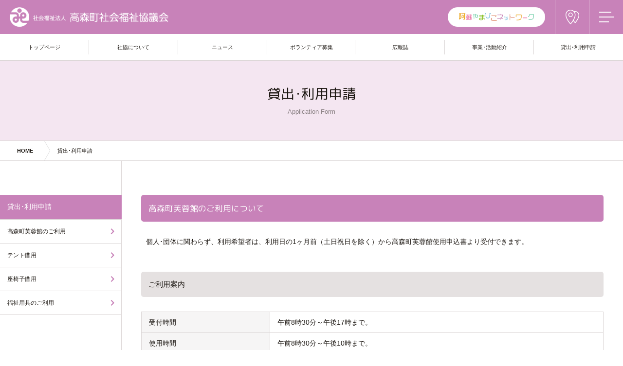

--- FILE ---
content_type: text/html;charset=utf-8
request_url: https://www.asoyamabiko.jp/takamori/application/
body_size: 5545
content:
<!doctype html>
<html>
<head>
<meta charset="utf-8">
<!-- Google Tag Manager -->
<script>(function(w,d,s,l,i){w[l]=w[l]||[];w[l].push({'gtm.start':
new Date().getTime(),event:'gtm.js'});var f=d.getElementsByTagName(s)[0],
j=d.createElement(s),dl=l!='dataLayer'?'&l='+l:'';j.async=true;j.src=
'https://www.googletagmanager.com/gtm.js?id='+i+dl;f.parentNode.insertBefore(j,f);
})(window,document,'script','dataLayer','GTM-PHXW4TD');</script>
<!-- End Google Tag Manager -->
<title>貸出・利用申請｜社会福祉法人 高森町社会福祉協議会</title>
<meta name="description" content="社会福祉法人 高森町社会福祉協議会の貸出・利用申請ページです。" />
<meta name="keywords" content="貸出,利用申請,高森町社会福祉協議会" />

<meta name="viewport" content="width=device-width,initial-scale=1">
<meta name="format-detection" content="telephone=no">
<meta http-equiv="X-UA-Compatible" content="IE=edge">
<link rel="shortcut icon" href="../favicon.ico">
<link rel="apple-touch-icon" href="../apple-touch-icon.png">

<link rel="stylesheet" href="../css/import.css" media="all">
<link rel="stylesheet" href="../css/application.css" media="all">

<script src="../../js/jquery-2.2.0.min.js"></script>
<script src="../../js/common.js"></script>
<script src="../../js/heightline.js"></script>
<script src="../../js/jquery.megamenu.js"></script>
<script src="../../js/slick.min.js"></script>
<script src="../../js/slick.config.js"></script>
</head>

<body>
<!-- Google Tag Manager (noscript) -->
<noscript><iframe src="https://www.googletagmanager.com/ns.html?id=GTM-PHXW4TD"
height="0" width="0" style="display:none;visibility:hidden"></iframe></noscript>
<!-- End Google Tag Manager (noscript) -->

<!-- ALL:Start -->
<div id="wrapper">

<!-- HEADER:Start -->
<header id="header_area">

<h1 id="header_logo"><a href="/takamori/"><img src="/takamori/images/header/header_logo.png" alt="社会福祉法人 高森町社会福祉協議会"></a></h1>

<div id="global_nav_icon"><a href="/takamori/global_nav.php"><img src="/images/header/global_nav_icon_white.png" alt="サイトマップ"></a></div>

<div id="access_map_icon"><a href="/takamori/access/"><img src="/images/header/access_map_icon_white.png" alt="アクセスマップ"></a></div>

<div id="global_nav_search">
<!--<script async src="https://cse.google.com/cse.js?cx=011638592444045211645:lqowvh1mzti"></script>
<div class="gcse-search"></div>-->
<a href="/"><img src="/images/common/header_yamabiko_link.png" alt=""></a>
</div>

</header>
<!-- HEADER:End -->

<!-- GLOBAL NAV:Start -->
<div id="global_nav_area">

<nav id="global_nav">

<!-- MEGAMENU:Start -->
<div class="MegaMenu">

<div class="nav"><a class="nav_link" href="/takamori/"><div class="nav_flame"><div class="nav_text">トップページ</div></div></a></div>

<!-- 社協について:Start -->
<div class="nav"><a class="nav_link MegaMenuLink" href="/takamori/about/"><div class="nav_flame"><div class="nav_text">社協について</div></div></a>
<div class="MegaMenuContent">

<div class="MegaMenuContent_about">
<div class="megamenu_area_about">

<div class="megamenu_title">
<p class="title">社協について</p>
<p class="eng">About Social Welfare Council</p>
</div>

<div class="megamenu_list_area">
<div class="megamenu_list"><p><a href="/takamori/about/welfare.php">社会福祉協議会とは？</a></p></div>
<div class="megamenu_list"><p><a href="/takamori/about/">高森町社協について</a></p></div>
<div class="megamenu_list"><p><a href="/takamori/about/facility.php">施設紹介</a></p></div>
<div class="megamenu_list"><p><a href="/takamori/about/member.php">会員募集</a></p></div>
<div class="megamenu_list"><p><a href="/takamori/about/information.php">情報公開</a></p></div>
</div>

</div>
</div>

</div>
</div>
<!-- 社協について:End -->

<!-- ニュース:Start -->
<div class="nav"><a class="nav_link MegaMenuLink" href="/takamori/news/"><div class="nav_flame"><div class="nav_text">ニュース</div></div></a>
<div class="MegaMenuContent">

<div class="MegaMenuContent_news">
<div class="megamenu_area_news">

<div class="megamenu_title">
<p class="title">ニュース</p>
<p class="eng">News &amp; Topics</p>
</div>

<div class="megamenu_list_area">
<div class="megamenu_list"><p><a href="/takamori/news/">全件表示</a></p></div>
<div class="megamenu_list"><p><a href="https://www.asoyamabiko.jp/takamori/news/?cate=115">お知らせ</a></p></div>
</div>

</div>
</div>

</div>
</div>
<!-- ニュース:End -->

<div class="nav"><a class="nav_link" href="/takamori/volunteer/"><div class="nav_flame"><div class="nav_text">ボランティア募集</div></div></a></div>

<!-- 広報誌:Start -->
<div class="nav"><a class="nav_link MegaMenuLink" href="/takamori/magazine/"><div class="nav_flame"><div class="nav_text">広報誌</div></div></a>
<div class="MegaMenuContent">

<div class="MegaMenuContent_magazine">
<div class="megamenu_area_magazine">

<div class="megamenu_title">
<p class="title">広報誌</p>
<p class="eng">Magazine</p>
</div>

<div class="megamenu_list_area">
<div class="megamenu_list"><p><a href="/takamori/magazine/">全件表示</a></p></div>
<div class="megamenu_list"><p><a href="https://www.asoyamabiko.jp/takamori/magazine/?cate=28">たかもり社協だより</a></p></div>
</div>

</div>
</div>

</div>
</div>
<!-- 広報誌:End -->

<!-- 事業･活動紹介:Start -->
<div class="nav"><a class="nav_link MegaMenuLink" href="/takamori/activity/"><div class="nav_flame"><div class="nav_text">事業･活動紹介</div></div></a>
<div class="MegaMenuContent">

<div class="MegaMenuContent_activity">
<div class="megamenu_area_activity">

<div class="megamenu_title">
<p class="title">事業･活動紹介</p>
<p class="eng">Activity Introduction</p>
</div>

<div class="megamenu_list_area">
<div class="megamenu_list"><p><a href="/takamori/activity/">事業･活動紹介一覧</a></p></div>
<div class="megamenu_list"><p><a href="https://www.asoyamabiko.jp/takamori/activity/#anchor_167">子育て･子ども</a></p></div>
<div class="megamenu_list"><p><a href="https://www.asoyamabiko.jp/takamori/activity/#anchor_168">高齢者</a></p></div>
<div class="megamenu_list"><p><a href="https://www.asoyamabiko.jp/takamori/activity/#anchor_169">障がい者･障がい児</a></p></div>
<div class="megamenu_list"><p><a href="https://www.asoyamabiko.jp/takamori/activity/#anchor_170">ボランティア</a></p></div>
<div class="megamenu_list"><p><a href="https://www.asoyamabiko.jp/takamori/activity/#anchor_171">悩み･困りごと</a></p></div>
<div class="megamenu_list"><p><a href="https://www.asoyamabiko.jp/takamori/activity/#anchor_172">高森町の福祉活動･募金</a></p></div>
<div class="megamenu_list"><p><a href="https://www.asoyamabiko.jp/takamori/activity/#anchor_173">赤い羽根･日本赤十字</a></p></div>
<div class="megamenu_list"><p><a href="https://www.asoyamabiko.jp/takamori/activity/#anchor_192">阿蘇やまびこネットワーク活動</a></p></div>
</div>

</div>
</div>

</div>
</div>
<!-- 事業･活動紹介:End -->

<div class="nav"><a class="nav_link" href="/takamori/application/"><div class="nav_flame_none"><div class="nav_text">貸出･利用申請</div></div></a></div>

</div>
<!-- MEGAMENU:End -->

</nav>

</div>
<!-- GLOBAL NAV:End -->

<!-- COMMON CONTENTS:Start -->
<div id="common_contents_area">

<!-- COMMON TITLE:Start -->
<div class="common_title_bg">

<div class="common_title_area">
<h1 class="title"><font class="color_black">貸出･利用申請</font></h1>
<p class="eng"><font class="color_black">Application Form</font></p>
</div>

</div>
<!-- COMMON TITLE:End -->

<!-- PANKUZU:Start -->
<div id="pankuzu_area">

<ul id="pankuzu">
	<li class="home"><a href="../">HOME</a></li>
	<li class="page">貸出･利用申請</li>
</ul>

</div>
<!-- PANKUZU:End -->

<!-- CONTENTS:Start -->
<div id="common_contents" class="common_contents_line">

<!-- ACCORDION:Start -->
<div id="common_accordion_area">

<ul class="accordion_nav_area">
	<li>
	<p class="accordion_title"><span>貸出･利用申請</span></p>
	<ul>
		<li>
		<div class="accordion_nav">
		<div class="nav_m"><a href="#anchor_fuyokan">高森町芙蓉館のご利用</a></div>
		<div class="nav_m"><a href="#anchor_tent">テント借用</a></div>
		<div class="nav_m"><a href="#anchor_chair">座椅子借用</a></div>
		<div class="nav_m"><a href="#anchor_welfare">福祉用具のご利用</a></div>
		<!--<div class="nav_m"><a href="#anchor_car">公用車のご利用</a></div>-->
		</div>
		</li>
	</ul>
	</li>
</ul>

</div>
<!-- ACCORDION:End -->

<!-- CONTENTS LEFT:Start -->
<div id="common_contents_left">

<!-- SIDE NAV:Start -->
<div id="common_side_nav_area">

<div class="common_side_title">貸出･利用申請</div>

<ul class="common_side_nav">
	<li class="nav_m"><a href="#anchor_fuyokan">高森町芙蓉館のご利用</a></li>
	<li class="nav_m"><a href="#anchor_tent">テント借用</a></li>
	<li class="nav_m"><a href="#anchor_chair">座椅子借用</a></li>
	<li class="nav_m"><a href="#anchor_welfare">福祉用具のご利用</a></li>
	<!--<li class="nav_m"><a href="#anchor_car">公用車のご利用</a></li>-->
</ul>

</div>
<!-- SIDE NAV:End -->

</div>
<!-- CONTENTS LEFT:End -->

<!-- CONTENTS RIGHT:Start -->
<div id="common_contents_right">

<a name="anchor_fuyokan" id="anchor_fuyokan" class="anchor"></a>

<!-- 高森町芙容館のご利用:Start -->
<div class="application_contents_area">

<h2 class="common_sub_title">高森町芙蓉館のご利用について</h2>

<p class="application_text">個人･団体に関わらず、利用希望者は、利用日の1ヶ月前（土日祝日を除く）から高森町芙蓉館使用申込書より受付できます。</p>

<h3 class="common_list_title">ご利用案内</h3>

<div class="application_table_area">
<div class="application_table">
<table>
<tr>
<td class="name left">受付時間</td>
<td class="text left">午前8時30分～午後17時まで。</td>
</tr>
<tr>
<td class="name left">使用時間</td>
<td class="text left">午前8時30分～午後10時まで。</td>
</tr>
</table>
</div>
</div>

<h3 class="common_list_title">料金表</h3>

<div class="application_table_area">
<div class="application_table">
<table>
<tr>
<td class="title left" colspan="3">利用料金表</td>
</tr>
<tr>
<td class="name center field_size_03">室名</td>
<td class="text center field_size_03">研修室1</td>
<td class="text center field_size_03">会議室</td>
</tr>
<tr>
<td class="name center field_size_03">広さ</td>
<td class="text right field_size_03">畳13.5畳</td>
<td class="text right field_size_03">39m&sup2;</td>
</tr>
<tr>
<td class="name center">1時間の使用料</td>
<td class="text right">500円</td>
<td class="text right">500円</td>
</tr>
<tr>
<td class="name center">冷暖房使用料</td>
<td class="text right">500円</td>
<td class="text right">500円</td>
</tr>
<tr>
<td class="text left" colspan="3">※ 町外利用者の方は、1時間：1,000円。</td>
</tr>
</table>
</div>
</div>

<h3 class="common_list_title">申請書ダウンロード</h3>

<div class="application_file_area">
<div class="download_file icon_word"><a href="files/fuyokan_application_202506.docx" target="_blank">高森町芙蓉館使用申込書</a></div>
</div>

<div class="application_contact_area">
<p class="application_contact_title">高森町芙蓉館へのお問い合わせ</p>
<p class="application_contact_number"><span class="name">TEL.</span><span class="numb">0967-62-2158</span><br class="application_contact_br"><span class="name">FAX.</span><span class="numb">0967-62-2860</span></p>
<p class="application_contact_address">〒869-1602 熊本県阿蘇郡高森町高森1258-1</p>
</div>

</div>
<!-- 高森町芙容館のご利用:Start -->

<a name="anchor_tent" id="anchor_tent" class="anchor"></a>

<!-- テント借用:Start -->
<div class="application_contents_area">

<h2 class="common_sub_title">テント借用について</h2>

<p class="application_text">高森町社会福祉協議会では、テントの貸し出しを行っています。<br>
個人･団体に関わらず、利用希望者は、利用日の1ヶ月前（土日祝日を除く）からテント借用書により受付できます。<br>
※ 受付時間：午前8時30分～午後17時まで。</p>

<h3 class="common_list_title">料金表</h3>

<div class="application_table_area">
<div class="application_table">
<table>
<tr>
<td class="title left" colspan="4">利用料金表（1日：1張）</td>
</tr>
<tr>
<td class="name center field_size_04">利用区分</td>
<td class="text center field_size_04">町内の方</td>
<td class="text center field_size_04">町外の方</td>
<td class="text center field_size_04">営利団体</td>
</tr>
<tr>
<td class="name center">料金</td>
<td class="text right">2,000円</td>
<td class="text right">2,500円</td>
<td class="text right">2,500円</td>
</tr>
</table>
</div>
</div>

<h3 class="common_list_title">借用書ダウンロード</h3>

<div class="application_file_area">
<div class="download_file icon_word"><a href="files/tent_application.docx" target="_blank">テント借用書</a></div>
</div>

</div>
<!-- テント借用:Start -->

<a name="anchor_chair" id="anchor_chair" class="anchor"></a>

<!-- 座椅子借用:Start -->
<div class="application_contents_area">

<h2 class="common_sub_title">座椅子借用について</h2>

<p class="application_text">高森町社会福祉協議会では、座敷用のいすを無料貸し出し致します。<br>
自宅で法事や会議などをされる場合に貸し出しをします。ご利用期間については下記のとおりです。<br>
※ ご利用される際は、1ヶ月前（土日祝日を除く）から座椅子借用書により受付できます。</p>

<h3 class="common_list_title">ご利用案内</h3>

<div class="application_table_area">
<div class="application_table">
<table>
<tr>
<td class="name center field_size_03">貸出可能台数</td>
<td class="name center field_size_03">貸出期間</td>
<td class="name center field_size_03">使用料</td>
</tr>
<tr>
<td class="text center">20台</td>
<td class="text center">5日間</td>
<td class="text center">無料</td>
</tr>
</table>
</div>
</div>

<h3 class="common_list_title">借用書ダウンロード</h3>

<div class="application_file_area">
<div class="download_file icon_word"><a href="files/chair_application.docx" target="_blank">座椅子借用書</a></div>
</div>

</div>
<!-- 座椅子借用:Start -->

<a name="anchor_welfare" id="anchor_welfare" class="anchor"></a>

<!-- 福祉用具のご利用:Start -->
<div class="application_contents_area">

<h2 class="common_sub_title">福祉用具のご利用について</h2>

<p class="application_text">高森町社会福祉協議会では、福祉用具の貸出サービスを行っています。<br>
お年寄りや障がいのある方、疾病又は負傷により福祉用具の利用が必要な方（町内で在宅の方）に貸し出しを行っています。<br>
貸し出しを希望される方は、福祉用具貸与サービス利用申請書を高森町社会福祉協議会にご提出ください。なお、福祉用具の貸し出しにより、在庫がない場合は貸し出しできない場合がありますので、在庫確認の連絡をお願いします。<br>
※ 14日以内の貸し出しの場合は無料です。</p>

<h3 class="common_list_title">対象</h3>

<p class="application_text">要支援1･2及び要介護1～2の認定者。身体障がい者（児）疾病または負傷により用具の貸与が必要な方。</p>

<h3 class="common_list_title">料金表</h3>

<div class="application_table_area">
<div class="application_table">
<table>
<tr>
<td class="title left" colspan="4">利用料金表</td>
</tr>
<tr>
<td class="name center field_size_04">用具名</td>
<td class="text center field_size_04">電動ベッド</td>
<td class="text center field_size_04">エアマット</td>
<td class="text center field_size_04">車椅子</td>
</tr>
<tr>
<td class="name center">料金</td>
<td class="text right">1,150円</td>
<td class="text right">300円</td>
<td class="text right">300円</td>
</tr>
</table>
</div>
</div>

<h3 class="common_list_title">申請書ダウンロード</h3>

<div class="application_file_area">
<div class="download_file icon_word"><a href="files/welfare_application.docx" target="_blank">福祉用具貸与サービス利用申請書</a></div>
</div>

</div>
<!-- 福祉用具のご利用:Start -->

<!--<a name="anchor_car" id="anchor_car" class="anchor"></a>-->

<!-- 公用車のご利用:Start -->
<!--<div class="application_contents_area">

<h2 class="common_sub_title">公用車のご利用について</h2>

<p class="application_text">高森町社会福祉協議会では、公用車の貸し出しを行っています。</p>

<h3 class="common_list_title">申請書ダウンロード</h3>

<div class="application_file_area">
<div class="download_file icon_word"><a href="files/car_application.docx" target="_blank">福祉車両使用申請書兼許可書</a></div>
</div>

</div>-->
<!-- 公用車のご利用:Start -->

</div>
<!-- CONTENTS RIGHT:End -->

</div>
<!-- CONTENTS:End -->

</div>
<!-- COMMON CONTENTS:End -->

<!-- LINK BANNER:Start -->
<div id="link_bnr_area">

<div id="link_bnr">
<div class="link_bnr_list">
	<div class="link_bnr_flame">
	<div class="link_bnr_article">
		<div class="image"><img src="../../up_image1/2005/tm05_image1_2405128.png" alt="阿蘇やまびこネットワーク"></div>
		<p class="text heightline-link">阿蘇やまびこネットワーク</p>
		<div class="article_link"><a href="https://www.asoyamabiko.jp/" ></a></div>
	</div>
	</div>
</div>
<div class="link_bnr_list">
	<div class="link_bnr_flame">
	<div class="link_bnr_article">
		<div class="image"><img src="../../up_image1/2006/tm05_image1_18122440.png" alt="熊本県社会福祉協議会"></div>
		<p class="text heightline-link">熊本県社会福祉協議会</p>
		<div class="article_link"><a href="http://www.fukushi-kumamoto.or.jp/"  target="_blank" ></a></div>
	</div>
	</div>
</div>
<div class="link_bnr_list">
	<div class="link_bnr_flame">
	<div class="link_bnr_article">
		<div class="image"><img src="../../up_image1/2007/tm05_image1_01232539.png" alt="赤い羽根くまもと"></div>
		<p class="text heightline-link">赤い羽根くまもと</p>
		<div class="article_link"><a href="http://www.akaihane-kumamoto.jp/"  target="_blank" ></a></div>
	</div>
	</div>
</div>
<div class="link_bnr_list">
	<div class="link_bnr_flame">
	<div class="link_bnr_article">
		<div class="image"><img src="../../up_image1/2007/tm05_image1_01232608.png" alt="日本赤十字社 熊本県支部"></div>
		<p class="text heightline-link">日本赤十字社 熊本県支部</p>
		<div class="article_link"><a href="https://www.jrc.or.jp/chapter/kumamoto/"  target="_blank" ></a></div>
	</div>
	</div>
</div>
<div class="link_bnr_list">
	<div class="link_bnr_flame">
	<div class="link_bnr_article">
		<div class="image"><img src="../../up_image1/2007/tm05_image1_01232626.png" alt="赤い羽根データベースはねっと"></div>
		<p class="text heightline-link">赤い羽根データベースはねっと</p>
		<div class="article_link"><a href="https://hanett.akaihane.or.jp/hanett/pub/home"  target="_blank" ></a></div>
	</div>
	</div>
</div>
<div class="link_bnr_list">
	<div class="link_bnr_flame">
	<div class="link_bnr_article">
		<div class="image"><img src="../../up_image1/2007/tm05_image1_01232643.png" alt="全国社会福祉協議会"></div>
		<p class="text heightline-link">全国社会福祉協議会</p>
		<div class="article_link"><a href="https://www.shakyo.or.jp/"  target="_blank" ></a></div>
	</div>
	</div>
</div>
</div>

</div>
<!-- LINK BANNER:End -->

<!-- FOOTER:Start -->
<footer id="footer_area">

<div id="footer_nav_area">
<div id="footer_nav">

<ul class="footer_nav_list">
	<li class="nav_m"><a href="/takamori/">トップページ</a></li>
	<li class="nav_m"><a href="/takamori/news/">ニュース</a></li>
	<li class="nav_m"><a href="/takamori/volunteer/">ボランティア募集</a></li>
	<li class="nav_m"><a href="/takamori/magazine/">広報誌</a></li>
	<li class="nav_m"><a href="/takamori/application/">貸出･利用申請</a></li>
	<li class="nav_m"><a href="/takamori/links/">リンク集</a></li>
	<li class="nav_m"><a href="/takamori/access/">交通アクセス</a></li>
	<li class="nav_m"><a href="/takamori/contact/">お問い合わせフォーム</a></li>
	<li class="nav_m"><a href="/takamori/privacy/">プライバシーポリシー</a></li>
</ul>

<ul class="footer_nav_list">
	<li class="nav_m"><a href="/takamori/about/">社協について</a></li>
	<li class="nav_s"><a href="/takamori/about/welfare.php">社会福祉協議会とは？</a></li>
	<li class="nav_s"><a href="/takamori/about/">高森町社協について</a></li>
	<li class="nav_s"><a href="/takamori/about/facility.php">施設紹介</a></li>
	<li class="nav_s"><a href="/takamori/about/member.php">会員募集</a></li>
	<li class="nav_s"><a href="/takamori/about/information.php">情報公開</a></li>
</ul>

<ul class="footer_nav_list">
<li class="nav_m"><a href="/takamori/activity/">事業･活動紹介</a></li>
<li class="nav_s"><a href="https://www.asoyamabiko.jp/takamori/activity/article.php?mkey=167">子育て･子ども</a></li>
<li class="nav_s"><a href="https://www.asoyamabiko.jp/takamori/activity/article.php?mkey=168">高齢者</a></li>
<li class="nav_s"><a href="https://www.asoyamabiko.jp/takamori/activity/article.php?mkey=169">障がい者･障がい児</a></li>
<li class="nav_s"><a href="https://www.asoyamabiko.jp/takamori/activity/article.php?mkey=170">ボランティア</a></li>
<li class="nav_s"><a href="https://www.asoyamabiko.jp/takamori/activity/article.php?mkey=171">悩み･困りごと</a></li>
<li class="nav_s"><a href="https://www.asoyamabiko.jp/takamori/activity/article.php?mkey=172">高森町の福祉活動･募金</a></li>
<li class="nav_s"><a href="https://www.asoyamabiko.jp/takamori/activity/article.php?mkey=173">赤い羽根･日本赤十字</a></li>
<li class="nav_s"><a href="https://www.asoyamabiko.jp/takamori/activity/article.php?mkey=192">阿蘇やまびこネットワーク活動</a></li>
</ul>

</div>
</div>

<div id="footer_address_area">

<div id="footer_text_area">
<p class="name_sub">社会福祉法人</p>
<p class="name_main">高森町社会福祉協議会</p>
<p class="address">〒869-1602 熊本県阿蘇郡高森町高森1258-1</p>
<p class="number">TEL.0967-62-2158／FAX.0967-62-2860</p>
</div>

<div id="footer_contact_area">
<nav class="contact_nav"><a href="/takamori/contact/">お問い合わせ</a></nav>
</div>

</div>

</footer>
<!-- FOOTER:End -->

<!-- COPYRIGHT:Start -->
<div id="copyright_area">

<p class="copyright">Copyright&copy; Takamori Social Welfare Council. All Rights Reserved.</p>

</div>
<!-- COPYRIGHT:End -->

</div>
<!-- ALL:End -->

</body>
</html>

--- FILE ---
content_type: text/css
request_url: https://www.asoyamabiko.jp/takamori/css/import.css
body_size: 468
content:
@charset "utf-8";

/*=========================================*/
/* IMPORT */
/*=========================================*/


/*-- 基本設定 --*/

@import url("../../css/reset.css");


/*-- 共通設定 --*/

@import url("../../css/common.css");


/*-- フォント設定 --*/

@import url("../../css/font.css");


/*-- MegaMenu --*/

@import url("../../css/megamenu.css");


/*-- Slick --*/

@import url("../../css/slick.css");


/*-- Lity --*/

@import url("../../css/lity.css");


/*-- カラー設定 --*/

@import url("../../css/color_purple.css");



--- FILE ---
content_type: text/css
request_url: https://www.asoyamabiko.jp/takamori/css/application.css
body_size: 1786
content:
@charset "utf-8";

/*=========================================*/
/* 貸出･利用申請 */
/*=========================================*/


/*-- CONTENTS --*/

@media all and (min-width:1281px), print{

.application_contents_area{
	padding:0px 0px 30px 0px;
}

.application_text{
	padding:0px 10px 50px 10px;
	font-size:85%;
	line-height:175%;
	color:rgba(30,25,20,1.0);
	text-align:left;
}

.application_file_area{
	padding:0px 0px 40px 0px;
}

}

@media screen and (max-width:1280px){

.application_contents_area{
	padding:0px 0px 20px 0px;
}

.application_text{
	padding:0px 10px 50px 10px;
	font-size:85%;
	line-height:175%;
	color:rgba(30,25,20,1.0);
	text-align:left;
}

.application_file_area{
	padding:0px 0px 40px 0px;
}

}

@media screen and (max-width:960px){

.application_text{
	padding:0px 10px 40px 10px;
	font-size:80%;
}

.application_file_area{
	padding:0px 0px 30px 0px;
}

}

@media screen and (max-width:640px){

.application_text{
	padding:0px 5px 30px 5px;
	font-size:75%;
}

.application_file_area{
	padding:0px 0px 25px 0px;
}

}


/*-- TABLE --*/

@media all and (min-width:1281px), print{

.application_table_area{
	padding:0px 0px 45px 0px;
}

.application_table{
	padding:0px 0px 5px 0px;
	overflow:auto;
	white-space:nowrap;
}

.application_table::-webkit-scrollbar{ height:10px; }
.application_table::-webkit-scrollbar-track{ background-color:rgba(240,240,240,1.0); }
.application_table::-webkit-scrollbar-thumb{ background-color:rgba(200,200,200,1.0); }

.application_table table{
	border-collapse:collapse;
	border-spacing:0;
	width:100%;
}

.application_table .title{
	padding:12px 20px 10px 20px;
	border:1px solid rgba(220,215,215,1.0);
	box-sizing:border-box;
	font-size:95%;
	line-height:150%;
	color:rgba(30,25,20,1.0);
}

.application_table .name{
	padding:12px 15px 10px 15px;
	background-color:rgba(220,215,215,0.25);
	border:1px solid rgba(220,215,215,1.0);
	box-sizing:border-box;
	font-size:85%;
	line-height:150%;
	color:rgba(30,25,20,1.0);
}

.application_table .text{
	padding:12px 15px 10px 15px;
	background-color:rgba(255,255,255,1.0);
	border:1px solid rgba(220,215,215,1.0);
	box-sizing:border-box;
	font-size:85%;
	line-height:150%;
	color:rgba(30,25,20,1.0);
	vertical-align:middle;
}

.application_table .left{ text-align:left; }
.application_table .right{ text-align:right; }
.application_table .center{ text-align:center; }

.application_table .field_size_01{ width:100%; }
.application_table .field_size_02{ width:50%; }
.application_table .field_size_03{ width:33.33333%; }
.application_table .field_size_04{ width:25%; }
.application_table .field_size_05{ width:20%; }
.application_table .field_size_06{ width:16.66666%; }
.application_table .field_size_07{ width:14.28571%; }
.application_table .field_size_08{ width:12.5%; }
.application_table .field_size_09{ width:11.11111%; }
.application_table .field_size_10{ width:10%; }

}

@media screen and (max-width:1280px){

.application_table_area{
	padding:0px 0px 45px 0px;
}

.application_table{
	padding:0px 0px 5px 0px;
	overflow:auto;
	white-space:nowrap;
}

.application_table::-webkit-scrollbar{ height:10px; }
.application_table::-webkit-scrollbar-track{ background-color:rgba(240,240,240,1.0); }
.application_table::-webkit-scrollbar-thumb{ background-color:rgba(200,200,200,1.0); }

.application_table table{
	border-collapse:collapse;
	border-spacing:0;
	width:100%;
}

.application_table .title{
	padding:12px 20px 10px 20px;
	border:1px solid rgba(220,215,215,1.0);
	box-sizing:border-box;
	font-size:95%;
	line-height:150%;
	color:rgba(30,25,20,1.0);
}

.application_table .name{
	padding:12px 15px 10px 15px;
	background-color:rgba(220,215,215,0.25);
	border:1px solid rgba(220,215,215,1.0);
	box-sizing:border-box;
	font-size:85%;
	line-height:150%;
	color:rgba(30,25,20,1.0);
}

.application_table .text{
	padding:12px 15px 10px 15px;
	background-color:rgba(255,255,255,1.0);
	border:1px solid rgba(220,215,215,1.0);
	box-sizing:border-box;
	font-size:85%;
	line-height:150%;
	color:rgba(30,25,20,1.0);
	vertical-align:middle;
}

.application_table .left{ text-align:left; }
.application_table .right{ text-align:right; }
.application_table .center{ text-align:center; }

.application_table .field_size_01{ width:100%; }
.application_table .field_size_02{ width:50%; }
.application_table .field_size_03{ width:33.33333%; }
.application_table .field_size_04{ width:25%; }
.application_table .field_size_05{ width:20%; }
.application_table .field_size_06{ width:16.66666%; }
.application_table .field_size_07{ width:14.28571%; }
.application_table .field_size_08{ width:12.5%; }
.application_table .field_size_09{ width:11.11111%; }
.application_table .field_size_10{ width:10%; }

}

@media screen and (max-width:960px){

.application_table_area{
	padding:0px 0px 35px 0px;
}

.application_table .title{
	padding:10px 20px 8px 20px;
	font-size:85%;
}

.application_table .name{
	padding:10px 15px 8px 15px;
	font-size:80%;
}

.application_table .text{
	padding:10px 15px 8px 15px;
	font-size:80%;
}

}

@media screen and (max-width:640px){

.application_table_area{
	padding:0px 0px 25px 0px;
}

.application_table .title{
	font-size:80%;
}

.application_table .name{
	font-size:75%;
}

.application_table .text{
	font-size:75%;
}

}


/*-- LIST --*/

@media all and (min-width:1281px), print{

.application_list_area{
	padding:0px 10px 40px 10px;
}

.application_list li{
	padding:0px 0px 10px 15px;
	background-image:url(../../images/common/list_icon_circle.png);
	background-repeat:no-repeat;
	background-position:left 5px;
	font-size:85%;
	line-height:150%;
	color:rgba(30,25,20,1.0);
}

}

@media screen and (max-width:1280px){

.application_list_area{
	padding:0px 10px 40px 10px;
}

.application_list li{
	padding:0px 0px 10px 15px;
	background-image:url(../../images/common/list_icon_circle.png);
	background-repeat:no-repeat;
	background-position:left 5px;
	font-size:85%;
	line-height:150%;
	color:rgba(30,25,20,1.0);
}

}

@media screen and (max-width:960px){

.application_list_area{
	padding:0px 10px 30px 10px;
}

.application_list li{
	font-size:80%;
}

}

@media screen and (max-width:640px){

.application_list_area{
	padding:0px 5px 20px 5px;
}

.application_list li{
	background-position:left 4px;
	font-size:75%;
}

}


/*-- CONTACT --*/

@media all and (min-width:1281px), print{

.application_contact_area{
	margin:0px 0px 50px 0px;
	padding:25px 20px 25px 20px;
	box-sizing:border-box;
	/* radius */
	-webkit-border-radius:10px;
	   -moz-border-radius:10px;
	        border-radius:10px;
}

.application_contact_title{
	padding:0px 0px 10px 0px;
	font-size:85%;
	line-height:175%;
	color:rgba(30,25,20,1.0);
	text-align:center;
}

.application_contact_number{
	margin:0px auto 10px auto;
	text-align:center;
}

.application_contact_number .name{
	padding:0px 5px 0px 10px;
	font-size:100%;
	letter-spacing:0px;
	font-feature-settings:"palt" 1;
	color:rgba(30,25,20,1.0);
	font-family:'Quicksand', sans-serif;
}

.application_contact_number .numb{
	padding:0px 10px 0px 0px;
	font-size:150%;
	letter-spacing:0px;
	font-feature-settings:"palt" 1;
	color:rgba(200,0,0,1.0);
	font-family:'Quicksand', sans-serif;
}

.application_contact_address{
	font-size:85%;
	line-height:175%;
	color:rgba(30,25,20,1.0);
	text-align:center;
}

.application_contact_br{
	display:none;
}

}

@media screen and (max-width:1280px){

.application_contact_area{
	margin:0px 0px 50px 0px;
	padding:25px 20px 25px 20px;
	box-sizing:border-box;
	/* radius */
	-webkit-border-radius:10px;
	   -moz-border-radius:10px;
	        border-radius:10px;
}

.application_contact_title{
	padding:0px 0px 10px 0px;
	font-size:85%;
	line-height:175%;
	color:rgba(30,25,20,1.0);
	text-align:center;
}

.application_contact_number{
	margin:0px auto 10px auto;
	text-align:center;
}

.application_contact_number .name{
	padding:0px 5px 0px 10px;
	font-size:100%;
	letter-spacing:0px;
	font-feature-settings:"palt" 1;
	color:rgba(30,25,20,1.0);
	font-family:'Quicksand', sans-serif;
}

.application_contact_number .numb{
	padding:0px 10px 0px 0px;
	font-size:150%;
	letter-spacing:0px;
	font-feature-settings:"palt" 1;
	color:rgba(200,0,0,1.0);
	font-family:'Quicksand', sans-serif;
}

.application_contact_address{
	font-size:85%;
	line-height:175%;
	color:rgba(30,25,20,1.0);
	text-align:center;
}

.application_contact_br{
	display:none;
}

}

@media screen and (max-width:960px){

.application_contact_area{
	margin:0px 0px 40px 0px;
}

.application_contact_title{
	font-size:80%;
}

.application_contact_number .name{
	font-size:95%;
}

.application_contact_number .numb{
	font-size:125%;
}

.application_contact_address{
	font-size:80%;
}

}

@media screen and (max-width:640px){

.application_contact_area{
	margin:0px 0px 30px 0px;
	padding:20px 15px 20px 15px;
}

.application_contact_title{
	padding:0px 0px 5px 0px;
	font-size:75%;
}

.application_contact_number{
	margin:0px auto 5px auto;
	line-height:150%;
}

.application_contact_number .name{
	padding:0px 5px 5px 0px;
}

.application_contact_number .numb{
	padding:0px 0px 5px 0px;
}

.application_contact_address{
	font-size:75%;
}

.application_contact_br{
	display:block;
}

}


/*-- IMAGE --*/

@media all and (min-width:1281px), print{

.application_img_area{
	padding:0px 0px 36px 0px;
	overflow:hidden;
}

.application_img_area p{
	margin:0px auto 0px auto;
	padding:10px 0px 0px 0px;
	font-size:85%;
	line-height:175%;
	color:rgba(30,25,20,1.0);
	text-align:center;
}

.application_img{
	float:left;
	width:33.33333%;
}

.application_img span{
	margin:0px 7px 14px 7px;
	display:block;
}

.application_img img{
	max-width:720px;
	width:100%;
	/* radius */
	-webkit-border-radius:5px;
	   -moz-border-radius:5px;
	        border-radius:5px;
}

.application_img_single{
	padding:0px 0px 30px 0px;
}

.application_img_single img{
	max-width:550px;
	width:100%;
	/* radius */
	-webkit-border-radius:5px;
	   -moz-border-radius:5px;
	        border-radius:5px;
}

}

@media screen and (max-width:1280px){

.application_img_area{
	padding:0px 0px 30px 0px;
	overflow:hidden;
}

.application_img_area p{
	margin:0px auto 0px auto;
	padding:10px 0px 0px 0px;
	font-size:85%;
	line-height:175%;
	color:rgba(30,25,20,1.0);
	text-align:center;
}

.application_img{
	float:left;
	width:33.33333%;
}

.application_img span{
	margin:0px 5px 10px 5px;
	display:block;
}

.application_img img{
	max-width:720px;
	width:100%;
	/* radius */
	-webkit-border-radius:5px;
	   -moz-border-radius:5px;
	        border-radius:5px;
}

.application_img_single{
	padding:0px 0px 30px 0px;
}

.application_img_single img{
	max-width:550px;
	width:100%;
	/* radius */
	-webkit-border-radius:5px;
	   -moz-border-radius:5px;
	        border-radius:5px;
}

}

@media screen and (max-width:960px){

.application_img_area{
	padding:0px 0px 20px 0px;
}

.application_img_area p{
	margin:0px auto 0px auto;
	padding:5px 0px 0px 0px;
	font-size:80%;
	line-height:175%;
	color:rgba(30,25,20,1.0);
	text-align:center;
}

.application_img_single{
	padding:0px 0px 25px 0px;
}

}

@media screen and (max-width:640px){

.application_img_area{
	padding:0px 0px 14px 0px;
}

.application_img_area p{
	margin:0px auto 0px auto;
	padding:5px 0px 0px 0px;
	font-size:75%;
	line-height:175%;
	color:rgba(30,25,20,1.0);
	text-align:center;
}

.application_img{
	width:50%;
}

.application_img span{
	margin:0px 3px 6px 3px;
}

.application_img_single{
	padding:0px 0px 20px 0px;
}

}



--- FILE ---
content_type: text/css
request_url: https://www.asoyamabiko.jp/css/reset.css
body_size: 516
content:
@charset "utf-8";

/*=========================================*/
/* 基本設定 */
/*=========================================*/


/*-- RESET --*/

html, body, div, span, object,
h1, h2, h3, h4, h5, h6,
p, img, dl, dt, dd,
ol, ul, li,
fieldset, form, label, table, caption,
tbody, tfoot, thead,
article, aside, footer, header, menu, nav, section,
audio, video{
	margin:0;
	padding:0;
	border:0;
	outline:0;
	font-size:100%;
	vertical-align:baseline;
	background:transparent;
}

body{
	line-height:1;
	background-color:#ffffff;
	font-family:arial, sans-serif;
}

ol, ul{
	list-style:none;
}

article,
aside,
details,
figcaption,
figure,
footer,
header,
hgroup,
menu,
nav,
section{
	display:block;
}

blockquote, q{
	quotes:none;
}

blockquote:before,
blockquote:after,
q:before,
q:after{
	content:'';
	content:none;
}

a{
	margin:0;
	padding:0;
	font-size:100%;
	vertical-align:baseline;
	background:transparent;
}

img{
	vertical-align:top;
	font-size:0;
	line-height:0;
}

input, select{
	vertical-align:middle;
}


/*-- INPUT --*/

input::placeholder{
	color:#777777;
}

input::-webkit-input-placeholder{
	color:#aaaaaa;
}

input:-ms-input-placeholder{
	color:#aaaaaa;
}

input::focus::placeholder{
	color:transparent;
}

input:focus::-webkit-input-placeholder{
	color:transparent;
}

input:focus::-moz-placeholder{
	color:transparent;
}



--- FILE ---
content_type: text/css
request_url: https://www.asoyamabiko.jp/css/common.css
body_size: 4162
content:
@charset "utf-8";

/*=========================================*/
/* 共通設定 */
/*=========================================*/


/*-- ALL --*/

@media all and (min-width:1281px), print{

#wrapper{
	position:relative;
	width:100%;
	overflow:hidden;
}

}

@media screen and (max-width:1280px){

#wrapper{
	position:relative;
	width:100%;
	overflow:hidden;
}

}


/*-- NEWS --*/

@media all and (min-width:1281px), print{

.news_list_flame{
	margin:0px 10px 20px 10px;
}

.news_list_article{
	position:relative;
	width:100%;
}

.news_list_article .image_box{
	position:relative;
	width:100%;
	overflow:hidden;
	/* radius */
	-webkit-border-radius:5px;
	   -moz-border-radius:5px;
	        border-radius:5px;
}

.news_list_article .image_box .box_fit:before{
	content:"";
	display:block;
	padding-top:56.25%;
}

.news_list_article .image_box .image p{
	position:absolute;
	top:0;
	left:0;
	right:0;
	bottom:0;
	margin:auto;
	overflow:hidden;
}

.news_list_article .image_box .image p img{
	object-fit:cover;
	width:100%;
	height:auto;
}

.news_list_article .image_box .image p img{
	position:absolute;
	top:50%;
	left:50%;
	/* transform */
	-webkit-transform:translate(-50%,-50%);
	   -moz-transform:translate(-50%,-50%);
	        transform:translate(-50%,-50%);
}

.news_list_article .category{
	margin:5px 0px 0px 0px;
	padding:8px 15px 7px 15px;
	font-size:75%;
	line-height:150%;
	color:rgba(255,255,255,1.0);
	/* radius */
	-webkit-border-radius:5px;
	   -moz-border-radius:5px;
	        border-radius:5px;
}

.news_list_article .date{
	padding:10px 5px 5px 5px;
	font-size:80%;
	line-height:150%;
	color:rgba(150,150,150,1.0);
}

.news_list_article .text{
	padding:0px 5px 0px 5px;
	font-size:85%;
	line-height:175%;
	color:rgba(30,25,20,1.0);
}

.news_list_article .article_link a{
	position:absolute;
	top:0px;
	left:0px;
	width:100%;
	height:100%;
	display:block;
	filter:alpha(opacity=0);
	transition:0.5s ease-out;
}

.news_list_article:hover .article_link a{
	background-color:rgba(255,255,255,0.2);
	filter:alpha(opacity=1);
	z-index:10;
}

}

@media screen and (max-width:1280px){

.news_list_flame{
	margin:0px 7px 20px 7px;
}

.news_list_article{
	position:relative;
	width:100%;
}

.news_list_article .image_box{
	position:relative;
	width:100%;
	overflow:hidden;
	/* radius */
	-webkit-border-radius:5px;
	   -moz-border-radius:5px;
	        border-radius:5px;
}

.news_list_article .image_box .box_fit:before{
	content:"";
	display:block;
	padding-top:56.25%;
}

.news_list_article .image_box .image p{
	position:absolute;
	top:0;
	left:0;
	right:0;
	bottom:0;
	margin:auto;
	overflow:hidden;
}

.news_list_article .image_box .image p img{
	object-fit:cover;
	width:100%;
	height:auto;
}

.news_list_article .image_box .image p img{
	position:absolute;
	top:50%;
	left:50%;
	/* transform */
	-webkit-transform:translate(-50%,-50%);
	   -moz-transform:translate(-50%,-50%);
	        transform:translate(-50%,-50%);
}

.news_list_article .category{
	margin:5px 0px 0px 0px;
	padding:8px 15px 7px 15px;
	font-size:70%;
	line-height:150%;
	color:rgba(255,255,255,1.0);
	/* radius */
	-webkit-border-radius:5px;
	   -moz-border-radius:5px;
	        border-radius:5px;
}

.news_list_article .date{
	padding:10px 5px 5px 5px;
	font-size:75%;
	line-height:150%;
	color:rgba(150,150,150,1.0);
}

.news_list_article .text{
	padding:0px 5px 0px 5px;
	font-size:80%;
	line-height:175%;
	color:rgba(30,25,20,1.0);
}

.news_list_article .article_link a{
	position:absolute;
	top:0px;
	left:0px;
	width:100%;
	height:100%;
	display:block;
	filter:alpha(opacity=0);
	transition:0.5s ease-out;
}

.news_list_article:hover .article_link a{
	background-color:rgba(255,255,255,0.2);
	filter:alpha(opacity=1);
	z-index:10;
}

}

@media screen and (max-width:960px){

.news_list_flame{
	margin:0px 5px 15px 5px;
}

.news_list_article .category{
	margin:5px 0px 0px 0px;
	padding:6px 10px 5px 10px;
}

.news_list_article .date{
	padding:8px 3px 3px 3px;
	font-size:70%;
}

.news_list_article .text{
	padding:0px 3px 0px 3px;
	font-size:75%;
	line-height:150%;
}

}

@media screen and (max-width:640px){

.news_list_article .category{
	font-size:65%;
}

}


/*-- NEWS LIST TITLE --*/

@media all and (min-width:1281px), print{

.news_h2{
	margin:0px 0px 30px 0px;
	padding:15px 15px 15px 15px;
	background-color:rgba(220,215,215,0.75);
	font-size:120%;
	line-height:150%;
	font-weight:normal;
	text-align:left;
	/* radius */
	-webkit-border-radius:5px;
	   -moz-border-radius:5px;
	        border-radius:5px;
}

.news_h3{
	margin:0px 0px 30px 0px;
	padding:15px 15px 15px 15px;
	border:1px solid rgba(220,215,215,1.0);
	box-sizing:border-box;
	font-size:120%;
	line-height:150%;
	font-weight:normal;
	text-align:left;
	/* radius */
	-webkit-border-radius:5px;
	   -moz-border-radius:5px;
	        border-radius:5px;
}

}

@media screen and (max-width:1280px){

.news_h2{
	margin:0px 0px 30px 0px;
	padding:15px 15px 15px 15px;
	background-color:rgba(220,215,215,0.75);
	font-size:115%;
	line-height:150%;
	font-weight:normal;
	text-align:left;
	/* radius */
	-webkit-border-radius:5px;
	   -moz-border-radius:5px;
	        border-radius:5px;
}

.news_h3{
	margin:0px 0px 30px 0px;
	padding:15px 15px 15px 15px;
	border:1px solid rgba(220,215,215,1.0);
	box-sizing:border-box;
	font-size:115%;
	line-height:150%;
	font-weight:normal;
	text-align:left;
	/* radius */
	-webkit-border-radius:5px;
	   -moz-border-radius:5px;
	        border-radius:5px;
}

}

@media screen and (max-width:960px){

.news_h2{
	margin:0px 0px 25px 0px;
	font-size:110%;
}

.news_h3{
	margin:0px 0px 25px 0px;
	font-size:110%;
}

}

@media screen and (max-width:640px){

.news_h2{
	margin:0px 0px 20px 0px;
	font-size:105%;
}

.news_h3{
	margin:0px 0px 25px 0px;
	font-size:105%;
}

}


/*-- MAGAZINE --*/

@media all and (min-width:1281px), print{

.magazine_list_flame{
	margin:0px 10px 20px 10px;
}

.magazine_list_article{
	position:relative;
	width:100%;
}

.magazine_list_article .image_box{
	position:relative;
	width:100%;
	overflow:hidden;
	/* radius */
	-webkit-border-radius:5px;
	   -moz-border-radius:5px;
	        border-radius:5px;
}

.magazine_list_article .image_box .box_fit:before{
	content:"";
	display:block;
	padding-top:140%;
}

.magazine_list_article .image_box .image p{
	position:absolute;
	top:0;
	left:0;
	right:0;
	bottom:0;
	margin:auto;
	overflow:hidden;
}

.magazine_list_article .image_box .image p img{
	object-fit:cover;
	width:100%;
	height:100%;
}

.magazine_list_article .image_box .image p img{
	position:absolute;
	top:50%;
	left:50%;
	/* transform */
	-webkit-transform:translate(-50%,-50%);
	   -moz-transform:translate(-50%,-50%);
	        transform:translate(-50%,-50%);
}

.magazine_list_article .category{
	margin:5px 0px 5px 0px;
	padding:8px 15px 7px 15px;
	font-size:75%;
	line-height:150%;
	color:rgba(255,255,255,1.0);
	/* radius */
	-webkit-border-radius:5px;
	   -moz-border-radius:5px;
	        border-radius:5px;
}

.magazine_list_article .date{
	padding:5px 5px 0px 5px;
	font-size:75%;
	line-height:150%;
	color:rgba(150,150,150,1.0);
}

.magazine_list_article .text{
	padding:5px 5px 0px 5px;
	font-size:75%;
	line-height:150%;
	color:rgba(30,25,20,1.0);
}

.magazine_list_article .article_link a{
	position:absolute;
	top:0px;
	left:0px;
	width:100%;
	height:100%;
	display:block;
	filter:alpha(opacity=0);
	transition:0.5s ease-out;
}

.magazine_list_article:hover .article_link a{
	background-color:rgba(255,255,255,0.2);
	filter:alpha(opacity=1);
	z-index:10;
}

}

@media screen and (max-width:1280px){

.magazine_list_flame{
	margin:0px 7px 20px 7px;
}

.magazine_list_article{
	position:relative;
	width:100%;
}

.magazine_list_article .image_box{
	position:relative;
	width:100%;
	overflow:hidden;
	/* radius */
	-webkit-border-radius:5px;
	   -moz-border-radius:5px;
	        border-radius:5px;
}

.magazine_list_article .image_box .box_fit:before{
	content:"";
	display:block;
	padding-top:140%;
}

.magazine_list_article .image_box .image p{
	position:absolute;
	top:0;
	left:0;
	right:0;
	bottom:0;
	margin:auto;
	overflow:hidden;
}

.magazine_list_article .image_box .image p img{
	object-fit:cover;
	width:100%;
	height:100%;
}

.magazine_list_article .image_box .image p img{
	position:absolute;
	top:50%;
	left:50%;
	/* transform */
	-webkit-transform:translate(-50%,-50%);
	   -moz-transform:translate(-50%,-50%);
	        transform:translate(-50%,-50%);
}

.magazine_list_article .category{
	margin:5px 0px 5px 0px;
	padding:8px 15px 7px 15px;
	font-size:70%;
	line-height:150%;
	color:rgba(255,255,255,1.0);
	/* radius */
	-webkit-border-radius:5px;
	   -moz-border-radius:5px;
	        border-radius:5px;
}

.magazine_list_article .date{
	padding:5px 5px 0px 5px;
	font-size:70%;
	line-height:150%;
	color:rgba(150,150,150,1.0);
}

.magazine_list_article .text{
	padding:5px 5px 0px 5px;
	font-size:75%;
	line-height:150%;
	color:rgba(30,25,20,1.0);
}

.magazine_list_article .article_link a{
	position:absolute;
	top:0px;
	left:0px;
	width:100%;
	height:100%;
	display:block;
	filter:alpha(opacity=0);
	transition:0.5s ease-out;
}

.magazine_list_article:hover .article_link a{
	background-color:rgba(255,255,255,0.2);
	filter:alpha(opacity=1);
	z-index:10;
}

}

@media screen and (max-width:960px){

.magazine_list_flame{
	margin:0px 5px 15px 5px;
}

.magazine_list_article .category{
	margin:5px 0px 5px 0px;
	padding:6px 10px 5px 10px;
}

.magazine_list_article .date{
	padding:3px 3px 0px 3px;
	font-size:65%;
}

.magazine_list_article .text{
	padding:3px 3px 0px 3px;
	font-size:65%;
}

}

@media screen and (max-width:640px){

.magazine_list_article .category{
	font-size:65%;
}

}


/*-- DOWNLOAD FILE --*/

@media all and (min-width:961px), print{

.download_file{
	margin:0px 0px 10px 0px;
	background-color:rgba(255,255,255,1.0);
	border:1px solid rgba(220,215,215,1.0);
	box-sizing:border-box;
	transition:0.5s ease-out;
	/* radius */
	-webkit-border-radius:5px;
	   -moz-border-radius:5px;
	        border-radius:5px;
}

.download_file:hover{
	background-color:rgba(220,215,215,0.25);
}

.download_file a{
	padding:15px 60px 15px 15px;
	font-size:85%;
	line-height:175%;
	color:rgba(30,25,20,1.0);
	text-align:left;
	transition:0.5s ease-out;
	display:block;
}

.download_file a:link{ text-decoration:none; }
.download_file a:visited{ text-decoration:none; }
.download_file a:hover{ text-decoration:none; }
.download_file a:active{ text-decoration:none; }

.icon_pdf{
	background-image:url(../images/common/files_icon_pdf.png);
	background-repeat:no-repeat;
	background-position:right 20px center;
}

.icon_excel{
	background-image:url(../images/common/files_icon_excel.png);
	background-repeat:no-repeat;
	background-position:right 20px center;
}

.icon_word{
	background-image:url(../images/common/files_icon_word.png);
	background-repeat:no-repeat;
	background-position:right 20px center;
}

.icon_zip{
	background-image:url(../images/common/files_icon_zip.png);
	background-repeat:no-repeat;
	background-position:right 20px center;
}

}

@media screen and (max-width:960px){

.download_file{
	margin:0px 0px 10px 0px;
	background-color:rgba(255,255,255,1.0);
	border:1px solid rgba(220,215,215,1.0);
	box-sizing:border-box;
	transition:0.5s ease-out;
	/* radius */
	-webkit-border-radius:5px;
	   -moz-border-radius:5px;
	        border-radius:5px;
}

.download_file:hover{
	background-color:rgba(220,215,215,0.25);
}

.download_file a{
	padding:15px 60px 15px 15px;
	font-size:80%;
	line-height:175%;
	color:rgba(30,25,20,1.0);
	text-align:left;
	transition:0.5s ease-out;
	display:block;
}

.download_file a:link{ text-decoration:none; }
.download_file a:visited{ text-decoration:none; }
.download_file a:hover{ text-decoration:none; }
.download_file a:active{ text-decoration:none; }

.icon_pdf{
	background-image:url(../images/common/files_icon_pdf.png);
	background-repeat:no-repeat;
	background-position:right 20px center;
}

.icon_excel{
	background-image:url(../images/common/files_icon_excel.png);
	background-repeat:no-repeat;
	background-position:right 20px center;
}

.icon_word{
	background-image:url(../images/common/files_icon_word.png);
	background-repeat:no-repeat;
	background-position:right 20px center;
}

.icon_zip{
	background-image:url(../images/common/files_icon_zip.png);
	background-repeat:no-repeat;
	background-position:right 20px center;
}

}

@media screen and (max-width:640px){

.download_file{
	margin:0px 0px 5px 0px;
}

.download_file a{
	padding:15px 55px 15px 15px;
	font-size:75%;
}

.icon_pdf{
	background-position:right 15px center;
}

.icon_excel{
	background-position:right 15px center;
}

.icon_word{
	background-position:right 15px center;
}

.icon_zip{
	background-position:right 15px center;
}

}


/*-- LINK BANNER --*/

@media print{

#link_bnr_area{
    display:none;
}

} 

@media screen and (min-width:1281px){

#link_bnr_area{
	padding:50px 0px 50px 0px;
	width:100%;
	border-top:1px solid rgba(220,215,215,1.0);
	box-sizing:border-box;
}

#link_bnr{
	margin:0px auto 0px auto;
	padding:0px 0px 30px 0px;
	max-width:780px;
	overflow:hidden;
}

.link_bnr_list{
	float:left;
	width:33.33333%;
}

.link_bnr_flame{
	margin:0px 10px 0px 10px;
}

.link_bnr_article{
	position:relative;
	width:100%;
}

.link_bnr_article .image img{
	max-width:240px;
	width:100%;
}

.link_bnr_article .text{
	padding:10px 5px 0px 5px;
	font-size:75%;
	line-height:150%;
	color:rgba(30,25,20,1.0);
	text-align:center;
}

.link_bnr_article .article_link a{
	position:absolute;
	top:0px;
	left:0px;
	width:100%;
	height:100%;
	display:block;
	filter:alpha(opacity=0);
	transition:0.5s ease-out;
}

.link_bnr_article:hover .article_link a{
	background-color:rgba(255,255,255,0.2);
	filter:alpha(opacity=1);
	z-index:10;
}

}

@media screen and (max-width:1280px){

#link_bnr_area{
	padding:50px 40px 50px 40px;
	border-top:1px solid rgba(220,215,215,1.0);
	box-sizing:border-box;
}

#link_bnr{
	margin:0px auto 0px auto;
	padding:0px 0px 30px 0px;
	max-width:780px;
	overflow:hidden;
}

.link_bnr_list{
	float:left;
	width:33.33333%;
}

.link_bnr_flame{
	margin:0px 10px 0px 10px;
}

.link_bnr_article{
	position:relative;
	width:100%;
}

.link_bnr_article .image img{
	max-width:240px;
	width:100%;
}

.link_bnr_article .text{
	padding:10px 5px 0px 5px;
	font-size:70%;
	line-height:150%;
	color:rgba(30,25,20,1.0);
	text-align:center;
}

.link_bnr_article .article_link a{
	position:absolute;
	top:0px;
	left:0px;
	width:100%;
	height:100%;
	display:block;
	filter:alpha(opacity=0);
	transition:0.5s ease-out;
}

.link_bnr_article:hover .article_link a{
	background-color:rgba(255,255,255,0.2);
	filter:alpha(opacity=1);
	z-index:10;
}

}

@media screen and (max-width:960px){

#link_bnr_area{
	padding:40px 30px 40px 30px;
}

#link_bnr{
	max-width:500px;
}

.link_bnr_list{
	width:50%;
}

.link_bnr_flame{
	margin:0px 5px 0px 5px;
}

.link_bnr_article .text{
	display:none;
}

}

@media screen and (max-width:640px){

#link_bnr_area{
	padding:30px 20px 30px 20px;
}

#link_bnr{
	padding:0px 0px 25px 0px;
}

}

@media screen and (max-width:375px){

#link_bnr_area{
	padding:30px 10px 30px 10px;
}

}


/*-- FOOTER --*/

@media print{

#footer_area{
    display:none;
}

} 

@media screen and (min-width:1561px){

#footer_area{
	width:100%;
	border-top:1px solid rgba(220,215,215,1.0);
	box-sizing:border-box;
	overflow:hidden;
}

#footer_nav_area{
	float:left;
	padding:70px 0px 0px 70px;
	overflow:hidden;
}

.footer_nav_list{
	float:left;
	width:300px;
}

#footer_address_area{
	float:right;
	width:500px;
	border-left:1px solid rgba(220,215,215,1.0);
	box-sizing:border-box;
	overflow:hidden;
}

#footer_text_area{
	padding:70px 70px 35px 70px;
}

#footer_contact_area{
	padding:0px 70px 170px 70px;
}

}

@media screen and (max-width:1560px){

#footer_area{
	width:100%;
	border-top:1px solid rgba(220,215,215,1.0);
	box-sizing:border-box;
	overflow:hidden;
}

#footer_nav_area{
	float:left;
	padding:60px 0px 0px 60px;
	overflow:hidden;
}

.footer_nav_list{
	float:left;
	width:245px;
}

#footer_address_area{
	float:right;
	width:425px;
	border-left:1px solid rgba(220,215,215,1.0);
	box-sizing:border-box;
	overflow:hidden;
}

#footer_text_area{
	padding:60px 60px 30px 60px;
}

#footer_contact_area{
	padding:0px 60px 150px 60px;
}

}

@media screen and (max-width:1280px){

#footer_nav_area{
	float:none;
	padding:50px 50px 50px 50px;
}

#footer_address_area{
	float:none;
	width:100%;
	border-top:1px solid rgba(220,215,215,1.0);
	border-left:none;
}

#footer_text_area{
	float:left;
	padding:50px 50px 50px 50px;
}

#footer_contact_area{
	float:right;
	padding:50px 50px 50px 50px;
}

}

@media screen and (max-width:960px){

#footer_nav_area{
	padding:40px 40px 40px 40px;
}

.footer_nav_list{
	float:none;
	width:100%;
}

#footer_text_area{
	float:none;
	padding:40px 40px 30px 40px;
}

#footer_contact_area{
	float:none;
	padding:0px 40px 60px 40px;
}

}

@media screen and (max-width:640px){

#footer_nav_area{
	padding:30px 30px 30px 30px;
}

#footer_text_area{
	padding:30px 30px 25px 30px;
}

#footer_contact_area{
	padding:0px 30px 50px 30px;
}

}

@media screen and (max-width:480px){

#footer_nav_area{
	padding:20px 20px 20px 20px;
}

#footer_text_area{
	padding:30px 20px 25px 20px;
}

#footer_contact_area{
	padding:0px 20px 50px 20px;
}

}


/*-- FOOTER TEXT --*/

@media screen and (min-width:1561px){

#footer_text_area .name_sub{
	padding:0px 0px 5px 0px;
	font-size:85%;
	line-height:150%;
	color:rgba(30,25,20,1.0);
}

#footer_text_area .name_main{
	padding:0px 0px 20px 0px;
	font-size:125%;
	line-height:125%;
	letter-spacing:0px;
	font-feature-settings:"palt" 1;
	font-family:"Hiragino Maru Gothic Pro", "M PLUS Rounded 1c", sans-serif;
	font-weight:normal;
	color:rgba(30,25,20,1.0);
}

#footer_text_area .address{
	padding:0px 0px 5px 0px;
	font-size:85%;
	line-height:150%;
	color:rgba(30,25,20,1.0);
}

#footer_text_area .number{
	font-size:85%;
	line-height:150%;
	color:rgba(30,25,20,1.0);
}

}

@media screen and (max-width:1560px){

#footer_text_area .name_sub{
	padding:0px 0px 5px 0px;
	font-size:80%;
	line-height:150%;
	color:rgba(30,25,20,1.0);
}

#footer_text_area .name_main{
	padding:0px 0px 20px 0px;
	font-size:115%;
	line-height:125%;
	letter-spacing:0px;
	font-feature-settings:"palt" 1;
	font-family:"Hiragino Maru Gothic Pro", "M PLUS Rounded 1c", sans-serif;
	font-weight:normal;
	color:rgba(30,25,20,1.0);
}

#footer_text_area .address{
	padding:0px 0px 5px 0px;
	font-size:80%;
	line-height:150%;
	color:rgba(30,25,20,1.0);
}

#footer_text_area .number{
	font-size:80%;
	line-height:150%;
	color:rgba(30,25,20,1.0);
}

}

@media screen and (max-width:960px){

#footer_text_area .name_sub{
	font-size:75%;
	text-align:center;
}

#footer_text_area .name_main{
	padding:0px 0px 15px 0px;
	font-size:105%;
	text-align:center;
}

#footer_text_area .address{
	font-size:75%;
	text-align:center;
}

#footer_text_area .number{
	font-size:75%;
	text-align:center;
}

}

@media screen and (max-width:640px){

#footer_text_area .name_sub{
	font-size:70%;
}

#footer_text_area .name_main{
	font-size:95%;
}

#footer_text_area .address{
	font-size:70%;
}

#footer_text_area .number{
	font-size:70%;
}

}


/*-- COMMON TITLE --*/

@media all and (min-width:1281px), print{

.common_title_area{
	padding:0px 0px 50px 0px;
	width:100%;
}

.common_title_area .title{
	font-size:200%;
	line-height:125%;
	letter-spacing:0px;
	font-feature-settings:"palt" 1;
	font-family:"Hiragino Maru Gothic Pro", "M PLUS Rounded 1c", sans-serif;
	font-weight:normal;
	text-align:center;
}

.common_title_area .title .color_black{
	color:rgba(30,25,20,1.0);
}

.common_title_area .title .color_white{
	color:rgba(255,255,255,1.0);
}

.common_title_area .eng{
	padding:10px 0px 0px 0px;
	font-size:85%;
	line-height:150%;
	text-align:center;
}

.common_title_area .eng .color_black{
	color:rgba(30,25,20,0.5);
}

.common_title_area .eng .color_white{
	color:rgba(255,255,255,0.5);
}

}

@media screen and (max-width:1280px){

.common_title_area{
	padding:0px 0px 50px 0px;
	width:100%;
}

.common_title_area .title{
	font-size:175%;
	line-height:125%;
	letter-spacing:0px;
	font-feature-settings:"palt" 1;
	font-family:"Hiragino Maru Gothic Pro", "M PLUS Rounded 1c", sans-serif;
	font-weight:normal;
	text-align:center;
}

.common_title_area .title .color_black{
	color:rgba(30,25,20,1.0);
}

.common_title_area .title .color_white{
	color:rgba(255,255,255,1.0);
}

.common_title_area .eng{
	padding:10px 0px 0px 0px;
	font-size:80%;
	line-height:150%;
	text-align:center;
}

.common_title_area .eng .color_black{
	color:rgba(30,25,20,0.5);
}

.common_title_area .eng .color_white{
	color:rgba(255,255,255,0.5);
}

}

@media screen and (max-width:960px){

.common_title_area{
	padding:0px 0px 40px 0px;
}

.common_title_area .title{
	font-size:150%;
}

.common_title_area .eng{
	font-size:75%;
}

}

@media screen and (max-width:640px){

.common_title_area{
	padding:0px 0px 30px 0px;
}

.common_title_area .title{
	font-size:125%;
}

.common_title_area .eng{
	padding:5px 0px 0px 0px;
	font-size:70%;
}

}


/*-- ANCHOR LINK --*/

@media screen and (min-width:1281px){

.anchor{
	position:relative;
	margin-top:-150px;
	padding-top:150px;
	display:block;
	z-index:-10;
}

}

@media screen and (max-width:1280px){

.anchor{
	position:relative;
	margin-top:-125px;
	padding-top:125px;
	display:block;
	z-index:-10;
}

}

@media screen and (max-width:960px){

.anchor{
	margin-top:-60px;
	padding-top:60px;
}

}

@media screen and (max-width:640px){

.anchor{
	margin-top:-50px;
	padding-top:50px;
}

}


/*=========================================*/
/* サイトマップ共通 */
/*=========================================*/


/*-- NAV --*/

@media all and (min-width:961px), print{

.sitemap_nav_list .default{
	margin:0px 5px 10px 5px;
	background-color:rgba(30,25,20,1.0);
	transition:0.5s ease-out;
	/* radius */
	-webkit-border-radius:5px;
	   -moz-border-radius:5px;
	        border-radius:5px;
}

.sitemap_nav_list .default a{
	padding:15px 35px 15px 15px;
	background-image:url(../images/global_nav/nav_icon_white.png);
	background-repeat:no-repeat;
	background-position:right 15px center;
	font-size:85%;
	line-height:150%;
	color:rgba(255,255,255,1.0);
	text-align:left;
	display:block;
}

.sitemap_nav_list .default:hover{
    background-color:rgba(15,10,5,1.0);
}

.sitemap_nav_list .default a:link{ text-decoration:none; }
.sitemap_nav_list .default a:visited{ text-decoration:none; }
.sitemap_nav_list .default a:hover{ text-decoration:none; }
.sitemap_nav_list .default a:active{ text-decoration:none; }

}

@media screen and (max-width:960px){

.sitemap_nav_list .default{
	margin:0px 0px 5px 0px;
	background-color:rgba(30,25,20,1.0);
	transition:0.5s ease-out;
	/* radius */
	-webkit-border-radius:5px;
	   -moz-border-radius:5px;
	        border-radius:5px;
}

.sitemap_nav_list .default a{
	padding:15px 35px 15px 15px;
	background-image:url(../images/global_nav/nav_icon_white.png);
	background-repeat:no-repeat;
	background-position:right 15px center;
	font-size:80%;
	line-height:150%;
	color:rgba(255,255,255,1.0);
	text-align:left;
	display:block;
}

.sitemap_nav_list .default:hover{
    background-color:rgba(15,10,5,1.0);
}

.sitemap_nav_list .default a:link{ text-decoration:none; }
.sitemap_nav_list .default a:visited{ text-decoration:none; }
.sitemap_nav_list .default a:hover{ text-decoration:none; }
.sitemap_nav_list .default a:active{ text-decoration:none; }

}

@media screen and (max-width:640px){

.sitemap_nav_list .default a{
	padding:13px 35px 13px 15px;
	font-size:75%;
}

}


/*=========================================*/
/* 派生ページ共通設定 */
/*=========================================*/


/*-- COMMON CONTENTS --*/

@media print{

#common_contents_area{
	padding:0px 0px 0px 0px;
}

}

@media screen and (min-width:1281px){

#common_contents_area{
	padding:150px 0px 0px 0px;
}

}

@media screen and (max-width:1280px){

#common_contents_area{
	padding:125px 0px 0px 0px;
}

}

@media screen and (max-width:960px){

#common_contents_area{
	padding:60px 0px 0px 0px;
}

}

@media screen and (max-width:640px){

#common_contents_area{
	padding:50px 0px 0px 0px;
}

}


/*-- CONTENTS --*/

@media print{

#common_contents{
	margin:50px auto 0px auto;
	max-width:1200px;
	overflow:hidden;
}

#common_contents_left{
    display:none;
}

#common_side_nav_area{
    display:none;
}

#common_accordion_area{
    display:none;
}

} 

@media screen and (min-width:1281px){

#common_contents{
	margin:0px auto 0px auto;
	max-width:1400px;
	overflow:hidden;
}

.common_contents_line{
	background-image:url(../images/common/common_contents_line.gif);
	background-repeat:repeat-y;
	background-position:left 299px top;
}

#common_contents_center{
	margin:0px auto 0px auto;
	padding:80px 0px 80px 0px;
	max-width:1200px;
	overflow:hidden;
}

#common_contents_left{
	float:left;
	width:300px;
}

#common_contents_right{
	padding:80px 50px 80px 50px;
	overflow:hidden;
}

#common_side_nav_area{
	padding:80px 0px 80px 0px;
}

#common_accordion_area{
	display:none;
}

}

@media screen and (max-width:1280px){

#common_contents{
	width:100%;
	overflow:hidden;
}

.common_contents_line{
	background-image:url(../images/common/common_contents_line.gif);
	background-repeat:repeat-y;
	background-position:left 249px top;
}

#common_contents_center{
	padding:70px 40px 70px 40px;
	overflow:hidden;
}

#common_contents_left{
	float:left;
	width:250px;
}

#common_contents_right{
	padding:70px 40px 70px 40px;
	overflow:hidden;
}

#common_side_nav_area{
	padding:70px 0px 70px 0px;
}

#common_accordion_area{
	display:none;
}

}

@media screen and (max-width:960px){

.common_contents_line{
	background-image:none;
}

#common_contents_center{
	padding:60px 30px 60px 30px;
}

#common_contents_left{
	display:none;
}

#common_contents_right{
	padding:60px 30px 60px 30px;
}

#common_accordion_area{
	padding:60px 30px 0px 30px;
	display:block;
}

}

@media screen and (max-width:640px){

#common_contents_center{
	padding:50px 20px 50px 20px;
}

#common_contents_right{
	padding:50px 20px 50px 20px;
}

#common_accordion_area{
	padding:50px 20px 0px 20px;
}

}


/*-- SEARCH --*/

@media all and (min-width:1281px), print{

.gcse-search{
	margin:0px auto 0px auto;
	padding:0px 0px 0px 0px;
	-webkit-border-radius:5px;
	   -moz-border-radius:5px;
	        border-radius:5px;
}

}

@media screen and (max-width:1280px){

.gcse-search{
	margin:0px auto 0px auto;
	padding:0px 0px 0px 0px;
	-webkit-border-radius:5px;
	   -moz-border-radius:5px;
	        border-radius:5px;
}

}

@media screen and (max-width:960px){

.gcse-search{
	margin:0px auto 0px auto;
	padding:0px 0px 0px 0px;
	-webkit-border-radius:5px;
	   -moz-border-radius:5px;
	        border-radius:5px;
}

}

@media screen and (max-width:640px){

.gcse-search{
	margin:0px auto 0px auto;
	padding:0px 0px 0px 0px;
	-webkit-border-radius:5px;
	   -moz-border-radius:5px;
	        border-radius:5px;
}

}


/*-- 404 --*/

@media all and (min-width:1281px), print{

#error_404_area{
	padding:80px 0px 80px 0px;
}

#error_404_text_area{
	margin:0px auto 0px auto;
	padding:50px 0px 40px 0px;
	max-width:1200px;
	overflow:hidden;
}

.area_404_title{
	padding:50px 0px 40px 0px;
	font-size:175%;
	line-height:125%;
	letter-spacing:0px;
	font-feature-settings:"palt" 1;
	font-family:"Hiragino Maru Gothic Pro", "M PLUS Rounded 1c", sans-serif;
	color:rgba(30,25,20,1.0);
	font-weight:normal;
	text-align:center;
}

.area_404_text{
	padding:0px 0px 20px 0px;
	font-size:95%;
	line-height:175%;
	color:rgba(30,25,20,1.0);
	text-align:center;
}

.area_404_text a:link{ color:rgba(30,25,20,1.0); text-decoration:underline; }
.area_404_text a:visited{ color:rgba(30,25,20,1.0); text-decoration:underline; }
.area_404_text a:hover{ color:rgba(30,25,20,0.5); text-decoration:none; }
.area_404_text a:active{ color:rgba(30,25,20,0.5); text-decoration:none; }

.area_404_logo{
	padding:50px 0px 200px 0px;
	text-align:center;
}

.area_404_logo img{
	max-width:400px;
	width:100%;
}

}

@media screen and (max-width:1280px){

#error_404_area{
	padding:70px 0px 70px 0px;
}

#error_404_text_area{
	padding:50px 40px 40px 40px;
	overflow:hidden;
}

.area_404_title{
	padding:50px 0px 40px 0px;
	font-size:150%;
	line-height:125%;
	letter-spacing:0px;
	font-feature-settings:"palt" 1;
	font-family:"Hiragino Maru Gothic Pro", "M PLUS Rounded 1c", sans-serif;
	font-weight:normal;
	text-align:center;
}

.area_404_text{
	padding:0px 0px 20px 0px;
	font-size:95%;
	line-height:175%;
	color:rgba(30,25,20,1.0);
	text-align:center;
}

.area_404_text a:link{ color:rgba(30,25,20,1.0); text-decoration:underline; }
.area_404_text a:visited{ color:rgba(30,25,20,1.0); text-decoration:underline; }
.area_404_text a:hover{ color:rgba(30,25,20,0.5); text-decoration:none; }
.area_404_text a:active{ color:rgba(30,25,20,0.5); text-decoration:none; }

.area_404_logo{
	padding:50px 0px 200px 0px;
	text-align:center;
}

.area_404_logo img{
	max-width:400px;
	width:100%;
}

}

@media screen and (max-width:960px){

#error_404_area{
	padding:60px 0px 60px 0px;
}

#error_404_text_area{
	padding:40px 30px 35px 30px;
}

.area_404_title{
	padding:40px 0px 35px 0px;
	font-size:125%;
}

.area_404_text{
	font-size:85%;
}

.area_404_logo{
	padding:40px 0px 180px 0px;
}

}

@media screen and (max-width:640px){

#error_404_area{
	padding:50px 0px 50px 0px;
}

#error_404_text_area{
	padding:30px 20px 25px 20px;
}

.area_404_title{
	padding:30px 0px 25px 0px;
	font-size:100%;
}

.area_404_text{
	padding:0px 0px 15px 0px;
	font-size:80%;
}

.area_404_logo{
	padding:30px 0px 160px 0px;
}

}



--- FILE ---
content_type: text/css
request_url: https://www.asoyamabiko.jp/css/font.css
body_size: 223
content:
@charset "utf-8";

/*=========================================*/
/* FONT */
/*=========================================*/


/*-- フォント設定 --*/

@import url('https://fonts.googleapis.com/css?family=M+PLUS+Rounded+1c&display=swap');
@import url('https://fonts.googleapis.com/css?family=Quicksand:500');



--- FILE ---
content_type: text/css
request_url: https://www.asoyamabiko.jp/css/megamenu.css
body_size: 1495
content:
@charset "utf-8";

/*=========================================*/
/* MEGA MENU */
/*=========================================*/


/*-- MEGA MENU --*/

@media screen and (min-width:1281px){

.megamenu_main{
	width:100%;
}

.megamenu_cover_lineup{
	position:fixed;
	width:100%;
	visibility:hidden;
	z-index:-1;
	transition:0.25s ease-out;
}

.megamenu_cover_lineup.active{
	height:100%;
	visibility:visible;
	background-color:rgba(255,255,255,0);
	z-index:10;
}

.megamenu_area_lineup{
	position:absolute;
	top:70px;
	left:0;
	width:100%;
	background-color:rgba(255,255,255,1.0);
	border-bottom:1px solid rgba(220,215,215,1.0);
	box-shadow:0px 20px 20px 0px rgba(100,100,100,0.025);
	z-index:50;
	display:none;
}

.megamenu_flame{
	margin:0px auto 0px auto;
	padding:60px 0px 60px 0px;
	max-width:1280px;
	overflow:hidden;
}

}

@media screen and (max-width:1280px){

.megamenu_main{
	width:100%;
}

.megamenu_cover_lineup{
	position:fixed;
	width:100%;
	visibility:hidden;
	z-index:-1;
	transition:0.25s ease-out;
}

.megamenu_cover_lineup.active{
	height:100%;
	visibility:visible;
	background-color:rgba(255,255,255,0);
	z-index:10;
}

.megamenu_area_lineup{
	position:absolute;
	top:55px;
	left:0;
	width:100%;
	background-color:rgba(255,255,255,1.0);
	border-bottom:1px solid rgba(220,215,215,1.0);
	box-shadow:0px 20px 20px 0px rgba(100,100,100,0.025);
	z-index:50;
	display:none;
}

.megamenu_flame{
	padding:50px 40px 50px 40px;
	overflow:hidden;
}

}

@media screen and (max-width:960px){

#megamenu_area{
	display:none;
}

}


/*-- 基本設定 --*/

/*--.MegaMenu{
	margin:0px;
	padding:0px;
}

.MegaMenu a.MegaMenuLink:link,
.MegaMenu a.MegaMenuLink:visited{
	text-decoration:none;
	outline:none;
	z-index:999;
}

.MegaMenu a.MegaMenuLinkOff:link,
.MegaMenu a.MegaMenuLinkOff:visited{
	text-decoration:none;
	outline:none;
	z-index:999;
}

.MegaMenu a.MegaMenuLinkOff:hover{
	margin:0px;
	padding:0px;
}

.MegaMenu .MegaMenuContent{
	display:none;
}

#MegaMenuContent, #MegaMenuContentShadow{
	position:absolute;
}--*/


@media screen and (min-width:1281px){

#global_nav .nav{
	position:relative;
}

#global_nav .nav .MegaMenuContent{
	position:absolute;
	top:50px;
	left:0px;
	width:100%;
	transition:0.25s ease-out;
	visibility:hidden;
	opacity:0;
	z-index:-10;
}

#global_nav .nav:hover .MegaMenuContent{
	top:70px;
	visibility:visible;
	opacity:1;
}

}

@media screen and (max-width:1280px){

#global_nav .nav{
	position:relative;
}

#global_nav .nav .MegaMenuContent{
	position:absolute;
	top:35px;
	left:0px;
	width:100%;
	transition:0.25s ease-out;
	visibility:hidden;
	opacity:0;
	z-index:-10;
}

#global_nav .nav:hover .MegaMenuContent{
	top:55px;
	visibility:visible;
	opacity:1;
}

}


/*-- 社協について --*/

@media screen and (min-width:1361px){

.MegaMenuContent_about{
	position:relative;
	width:100%;
	background-color:rgba(255,255,255,1.0);
	border-bottom:1px solid rgba(220,215,215,1.0);
}

.megamenu_area_about{
	margin:0px auto 0px auto;
	padding:60px 0px 60px 0px;
	max-width:1280px;
	overflow:hidden;
}

}

@media screen and (max-width:1360px){

.MegaMenuContent_about{
	position:relative;
	width:100%;
	background-color:rgba(255,255,255,1.0);
	border-bottom:1px solid rgba(220,215,215,1.0);
}

.megamenu_area_about{
	padding:50px 40px 50px 40px;
	overflow:hidden;
}

}


/*-- ニュース --*/

@media screen and (min-width:1361px){

.MegaMenuContent_news{
	position:relative;
	width:100%;
	background-color:rgba(255,255,255,1.0);
	border-bottom:1px solid rgba(220,215,215,1.0);
}

.megamenu_area_news{
	margin:0px auto 0px auto;
	padding:60px 0px 60px 0px;
	max-width:1280px;
	overflow:hidden;
}

}

@media screen and (max-width:1360px){

.MegaMenuContent_news{
	position:relative;
	width:100%;
	background-color:rgba(255,255,255,1.0);
	border-bottom:1px solid rgba(220,215,215,1.0);
}

.megamenu_area_news{
	padding:50px 40px 50px 40px;
	overflow:hidden;
}

}


/*-- 広報誌 --*/

@media screen and (min-width:1361px){

.MegaMenuContent_magazine{
	position:relative;
	width:100%;
	background-color:rgba(255,255,255,1.0);
	border-bottom:1px solid rgba(220,215,215,1.0);
}

.megamenu_area_magazine{
	margin:0px auto 0px auto;
	padding:60px 0px 60px 0px;
	max-width:1280px;
	overflow:hidden;
}

}

@media screen and (max-width:1360px){

.MegaMenuContent_magazine{
	position:relative;
	width:100%;
	background-color:rgba(255,255,255,1.0);
	border-bottom:1px solid rgba(220,215,215,1.0);
}

.megamenu_area_magazine{
	padding:50px 40px 50px 40px;
	overflow:hidden;
}

}


/*-- 事業･活動紹介 --*/

@media screen and (min-width:1361px){

.MegaMenuContent_activity{
	position:relative;
	width:100%;
	background-color:rgba(255,255,255,1.0);
	border-bottom:1px solid rgba(220,215,215,1.0);
}

.megamenu_area_activity{
	margin:0px auto 0px auto;
	padding:60px 0px 60px 0px;
	max-width:1280px;
	overflow:hidden;
}

}

@media screen and (max-width:1360px){

.MegaMenuContent_activity{
	position:relative;
	width:100%;
	background-color:rgba(255,255,255,1.0);
	border-bottom:1px solid rgba(220,215,215,1.0);
}

.megamenu_area_activity{
	padding:50px 40px 50px 40px;
	overflow:hidden;
}

}


/*-- TITLE --*/

@media all and (min-width:1361px), print{

.megamenu_title{
	float:left;
	width:20%;
}

.megamenu_title .title{
	padding:0px 20px 7px 0px;
	font-size:135%;
	line-height:125%;
	letter-spacing:0px;
	font-feature-settings:"palt" 1;
	font-family:"Hiragino Maru Gothic Pro", "M PLUS Rounded 1c", sans-serif;
	font-weight:normal;
	color:rgba(30,25,20,1.0);
	text-align:left;
}

.megamenu_title .eng{
	padding:0px 20px 0px 2px;
	font-size:65%;
	line-height:150%;
	color:rgba(30,25,20,0.5);
	text-align:left;
}

}

@media screen and (max-width:1360px){

.megamenu_title{
	float:left;
	width:20%;
}

.megamenu_title .title{
	padding:2px 20px 7px 0px;
	font-size:115%;
	line-height:125%;
	letter-spacing:0px;
	font-feature-settings:"palt" 1;
	font-family:"Hiragino Maru Gothic Pro", "M PLUS Rounded 1c", sans-serif;
	font-weight:normal;
	color:rgba(30,25,20,1.0);
	text-align:left;
}

.megamenu_title .eng{
	padding:0px 20px 0px 2px;
	font-size:55%;
	line-height:150%;
	color:rgba(30,25,20,0.5);
	text-align:left;
}

}


/*-- LIST --*/

@media all and (min-width:1361px), print{

.megamenu_list_area{
	float:left;
	width:80%;
	overflow:hidden;
}

.megamenu_list{
	float:left;
	width:33.33333%;
}

.megamenu_list p{
	margin:3px 3px 3px 3px;
	background-repeat:no-repeat;
	background-position:right 15px center;
	border:1px solid rgba(220,215,215,1.0);
	box-sizing:border-box;
	/* radius */
	-webkit-border-radius:5px;
	   -moz-border-radius:5px;
	        border-radius:5px;
}

.megamenu_list a{
	padding:13px 30px 13px 15px;
	font-size:80%;
	line-height:150%;
	color:rgba(30,25,20,1.0);
	display:block;
	transition:0.5s ease-out;
}

.megamenu_list a:link{ text-decoration:none; }
.megamenu_list a:visited{ text-decoration:none; }
.megamenu_list a:hover{ color:rgba(30,25,20,1.0); background-color:rgba(220,215,215,0.25); text-decoration:underline; }
.megamenu_list a:active{ color:rgba(30,25,20,1.0); background-color:rgba(220,215,215,0.25); text-decoration:underline; }

.megamenu_list_none{
	padding:100px 20px 100px 20px;
	border:1px solid rgba(220,215,215,1.0);
	box-sizing:border-box;
	font-size:100%;
	line-height:175%;
	color:rgba(30,25,20,0.5);
	text-align:center;
	/* radius */
	-webkit-border-radius:5px;
	   -moz-border-radius:5px;
	        border-radius:5px;
}

}

@media screen and (max-width:1360px){

.megamenu_list_area{
	float:left;
	width:80%;
	overflow:hidden;
}

.megamenu_list{
	float:left;
	width:50%;
}

.megamenu_list p{
	margin:2px 2px 2px 2px;
	background-repeat:no-repeat;
	background-position:right 15px center;
	border:1px solid rgba(220,215,215,1.0);
	box-sizing:border-box;
	/* radius */
	-webkit-border-radius:5px;
	   -moz-border-radius:5px;
	        border-radius:5px;
}

.megamenu_list a{
	padding:12px 30px 12px 15px;
	font-size:75%;
	line-height:150%;
	color:rgba(30,25,20,1.0);
	display:block;
	transition:0.5s ease-out;
}

.megamenu_list a:link{ text-decoration:none; }
.megamenu_list a:visited{ text-decoration:none; }
.megamenu_list a:hover{ color:rgba(30,25,20,1.0); background-color:rgba(220,215,215,0.25); text-decoration:underline; }
.megamenu_list a:active{ color:rgba(30,25,20,1.0); background-color:rgba(220,215,215,0.25); text-decoration:underline; }

.megamenu_list_none{
	padding:100px 20px 100px 20px;
	border:1px solid rgba(220,215,215,1.0);
	box-sizing:border-box;
	font-size:95%;
	line-height:175%;
	color:rgba(30,25,20,0.5);
	text-align:center;
	/* radius */
	-webkit-border-radius:5px;
	   -moz-border-radius:5px;
	        border-radius:5px;
}

}



--- FILE ---
content_type: text/css
request_url: https://www.asoyamabiko.jp/css/slick.css
body_size: 816
content:
@charset "utf-8";

/*=========================================*/
/* SLICK */
/*=========================================*/


/*-- SLIDER --*/

.slick-slider{
	position:relative;
	display:block;
	box-sizing:border-box;
}

.slick-list{
	position:relative;
	display:block;
	overflow:hidden;
}


/*-- ARROWS --*/

@media screen and (min-width:1281px){

.slick-prev,
.slick-next{
	position:absolute;
	top:46.5%;
	font-size:0;
	border:none;
	cursor:pointer;
	background-color:transparent;
	display:block;
	z-index:50;
}

.slick-prev{
	position:absolute;
	left:30px;
	width:30px;
	height:50px;
	background-image:url(../images/top_page/slider_arrow_prev_off.png);
	background-repeat:no-repeat;
}

.slick-next{
	position:absolute;
	right:30px;
	width:30px;
	height:50px;
	background-image:url(../images/top_page/slider_arrow_next_off.png);
	background-repeat:no-repeat;
}

.slick-prev:hover{
	position:absolute;
	left:30px;
	width:30px;
	height:50px;
	background-image:url(../images/top_page/slider_arrow_prev_on.png);
	background-repeat:no-repeat;
}

.slick-next:hover{
	position:absolute;
	right:30px;
	width:30px;
	height:50px;
	background-image:url(../images/top_page/slider_arrow_next_on.png);
	background-repeat:no-repeat;
}

}

@media all and (max-width:1280px), print{

.slick-prev,
.slick-next{
	position:absolute;
	top:46.5%;
	font-size:0;
	border:none;
	cursor:pointer;
	background-color:transparent;
	display:block;
	z-index:50;
}

.slick-prev{
	position:absolute;
	left:20px;
	width:24px;
	height:40px;
	background-image:url(../images/top_page/slider_arrow_prev_off.png);
	background-repeat:no-repeat;
	background-size:24px 40px;
}

.slick-next{
	position:absolute;
	right:20px;
	width:24px;
	height:40px;
	background-image:url(../images/top_page/slider_arrow_next_off.png);
	background-repeat:no-repeat;
	background-size:24px 40px;
}

.slick-prev:hover{
	position:absolute;
	left:20px;
	width:24px;
	height:40px;
	background-image:url(../images/top_page/slider_arrow_prev_on.png);
	background-repeat:no-repeat;
	background-size:24px 40px;
}

.slick-next:hover{
	position:absolute;
	right:20px;
	width:24px;
	height:40px;
	background-image:url(../images/top_page/slider_arrow_next_on.png);
	background-repeat:no-repeat;
	background-size:24px 40px;
}

}

@media screen and (max-width:640px){

.slick-prev{
	left:10px;
	width:18px;
	height:30px;
	background-size:18px 30px;
}

.slick-next{
	right:10px;
	width:18px;
	height:30px;
	background-size:18px 30px;
}

.slick-prev:hover{
	left:10px;
	width:18px;
	height:30px;
	background-size:18px 30px;
}

.slick-next:hover{
	right:10px;
	width:18px;
	height:30px;
	background-size:18px 30px;
}

}


/*-- DOTS --*/

@media all and (min-width:1281px), print{

.link_bnr_icon{
	position:absolute;
	display:block;
	bottom:0px;
	width:100%;
	list-style:none;
	text-align:center;
}

.link_bnr_icon li{
	position:relative;
	display:inline-block;
	margin:0px 5px 0px 5px;
	width:20px;
	height:20px;
	background-image:url(../images/common/link_bnr_icon_off.png);
	background-repeat:no-repeat;
	cursor:pointer;
}

.link_bnr_icon li button{
	display:block;
	width:20px;
	height:20px;
	cursor:pointer;
	background:transparent;
	color:transparent;
	border:0px;
}

.link_bnr_icon li button:hover,
.link_bnr_icon li button:focus{
	background-image:url(../images/common/link_bnr_icon_on.png);
	background-repeat:no-repeat;
	outline:none;
}

.link_bnr_icon li.slick-active button{
	background-image:url(../images/common/link_bnr_icon_on.png);
	background-repeat:no-repeat;
	outline:none;
}

}

@media screen and (max-width:1280px){

.link_bnr_icon{
	position:absolute;
	display:block;
	bottom:0px;
	width:100%;
	list-style:none;
	text-align:center;
}

.link_bnr_icon li{
	position:relative;
	display:inline-block;
	margin:0px 5px 0px 5px;
	width:20px;
	height:20px;
	background-image:url(../images/common/link_bnr_icon_off.png);
	background-repeat:no-repeat;
	cursor:pointer;
}

.link_bnr_icon li button{
	display:block;
	width:20px;
	height:20px;
	cursor:pointer;
	background:transparent;
	color:transparent;
	border:0px;
}

.link_bnr_icon li button:hover,
.link_bnr_icon li button:focus{
	background-image:url(../images/common/link_bnr_icon_on.png);
	background-repeat:no-repeat;
	outline:none;
}

.link_bnr_icon li.slick-active button{
	background-image:url(../images/common/link_bnr_icon_on.png);
	background-repeat:no-repeat;
	outline:none;
}

}

@media screen and (max-width:960px){

.link_bnr_icon li{
	margin:0px 4px 0px 4px;
	width:16px;
	height:16px;
	background-size:16px auto;
}

.link_bnr_icon li button{
	width:16px;
	height:16px;
}

.link_bnr_icon li button:hover,
.link_bnr_icon li button:focus{
	background-size:16px auto;
}

.link_bnr_icon li.slick-active button{
	background-size:16px auto;
}

}

@media screen and (max-width:640px){

.link_bnr_icon li{
	margin:0px 3px 0px 3px;
	width:12px;
	height:12px;
	background-size:12px auto;
}

.link_bnr_icon li button{
	width:12px;
	height:12px;
}

.link_bnr_icon li button:hover,
.link_bnr_icon li button:focus{
	background-size:12px auto;
}

.link_bnr_icon li.slick-active button{
	background-size:12px auto;
}

}



--- FILE ---
content_type: text/css
request_url: https://www.asoyamabiko.jp/css/lity.css
body_size: 1097
content:
@charset "utf-8";

/*! Lity - v2.3.1 - 2018-04-20
* http://sorgalla.com/lity/
* Copyright (c) 2015-2018 Jan Sorgalla; Licensed MIT */

/*=========================================*/
/* LITY */
/*=========================================*/


/*-- 基本設定 --*/

.lity{
	position:fixed;
	top:0px;
	bottom:0px;
	left:0px;
	right:0px;
	background:rgba(0,0,0,0.8);
	white-space:nowrap;
	outline:none;
	opacity:0;
	z-index:1000;
	/* transition */
	-webkit-transition:opacity 0.3s ease;
	   -moz-transition:opacity 0.3s ease;
	        transition:opacity 0.3s ease;
}

.lity.lity-opened{
	opacity:1;
}

.lity.lity-closed{
	opacity:0;
}

.lity *{
	box-sizing:border-box;
}

.lity-wrap{
	position:fixed;
	top:0px;
	bottom:0px;
	left:0px;
	right:0px;
	outline:none;
	text-align:center;
	z-index:999;
}

.lity-wrap:before{
	height:100%;
	content:"";
	display:inline-block;
	vertical-align:middle;
}

.lity-loader{
	position:absolute;
	top:50%;
	width:100%;
	font-size:85%;
	color:#ffffff;
	text-align:center;
	opacity:0;
	z-index:1001;
	/* transition */
	-webkit-transition:opacity 0.3s ease;
	   -moz-transition:opacity 0.3s ease;
	        transition:opacity 0.3s ease;
}

.lity-loading .lity-loader{
	opacity:1;
}

.lity-container{
	position:relative;
	max-width:100%;
	max-height:100%;
	text-align:left;
	white-space:normal;
	outline:none;
	display:inline-block;
	vertical-align:middle;
	z-index:1002;
}

.lity-content{
	width:100%;
	z-index:1003;
	/* transform */
	-webkit-transform:scale(1);
	   -moz-transform:scale(1);
	        transform:scale(1);
	/* transition */
	-webkit-transition:transform 0.3s ease;
	   -moz-transition:transform 0.3s ease;
	        transition:transform 0.3s ease;
}

.lity-loading .lity-content,
.lity-closed .lity-content{
	/* transform */
	-webkit-transform:scale(0.8);
	   -moz-transform:scale(0.8);
	        transform:scale(0.8);
}

.lity-content:after{
	position:absolute;
	top:0px;
	bottom:0px;
	left:0px;
	right:0px;
	width:auto;
	height:auto;
	content:"";
	display:block;
	z-index:-1;
}

.lity-close{
	position:fixed;
	top:0px;
	right:0px;
	padding:0px 0px 0px 0px;
	width:50px;
	height:50px;
	font-style:normal;
	font-size:50px;
	line-height:35px;
	color:#ffffff;
	font-family:Arial, Baskerville, monospace;
	text-align:center;
	background:none;
	outline:none;
	border:0px;
	cursor:pointer;
	z-index:1004;
	box-shadow:none;
	-webkit-appearance:none;
}

.lity-close::-moz-focus-inner{
	padding:0px;
	border:0px;
}

.lity-close:hover,
.lity-close:focus,
.lity-close:active,
.lity-close:visited{
	padding:0px 0px 0px 0px;
	font-style:normal;
	font-size:50px;
	line-height:35px;
	color:#ffffff;
	text-shadow:none;
	font-family:Arial, Baskerville, monospace;
	text-align:center;
	background:none;
	outline:none;
	border:0px;
}


/*-- IMAGE --*/

.lity-image img{
	max-width:100%;
	line-height:0px;
	border:0px;
	display:block;
}


/*-- iFrame --*/

.lity-iframe .lity-container,
.lity-youtube .lity-container,
.lity-vimeo .lity-container,
.lity-facebookvideo .lity-container,
.lity-googlemaps .lity-container{
	width:100%;
	max-width:964px;
}

.lity-iframe-container{
	width:100%;
	padding-top:56.25%;
	height:0px;
	overflow:auto;
	pointer-events:auto;
	-webkit-overflow-scrolling:touch;
	/* transform */
	-webkit-transform:translateZ(0);
	   -moz-transform:translateZ(0);
	        transform:translateZ(0);
}

.lity-iframe-container iframe{
	position:absolute;
	top:0px;
	left:0px;
	width:100%;
	height:100%;
	background-color:#000000;
	display:block;
	/* shadow */
	-webkit-box-shadow:0px 0px 8px 0px rgba(0,0,0,0.5);
	   -moz-box-shadow:0px 0px 8px 0px rgba(0,0,0,0.5);
	        box-shadow:0px 0px 8px 0px rgba(0,0,0,0.5);
}

.lity-hide{
	display:none;
}



--- FILE ---
content_type: text/css
request_url: https://www.asoyamabiko.jp/css/color_purple.css
body_size: 5523
content:
@charset "utf-8";

/*=========================================*/
/* カラー（紫色） */
/*=========================================*/


/*-- HEADER --*/

@media print{

#header_area{
    display:none;
}

} 

@media screen and (min-width:1281px){

#header_area{
	position:fixed;
	top:0px;
	left:0px;
	width:100%;
	height:80px;
	background-color:rgba(200,130,185,1.0);
	box-sizing:border-box;
	overflow:hidden;
	z-index:100;
}

#header_logo{
	float:left;
	padding:15px 0px 0px 25px;
}

#global_nav_icon{
	float:right;
	width:80px;
	background-color:rgba(200,130,185,1.0);
	border-left:1px solid rgba(255,255,255,0.5);
	box-sizing:border-box;
}

#global_nav_icon a{
	padding:25px 25px 25px 25px;
	transition:0.5s ease-out;
	display:block;
}

#global_nav_icon a:hover{
	background-color:rgba(180,100,160,1.0);
}

#access_map_icon{
	float:right;
	width:80px;
	background-color:rgba(200,130,185,1.0);
	border-left:1px solid rgba(255,255,255,0.5);
	box-sizing:border-box;
}

#access_map_icon a{
	padding:25px 25px 25px 25px;
	transition:0.5s ease-out;
	display:block;
}

#access_map_icon a:hover{
	background-color:rgba(180,100,160,1.0);
}

#global_nav_search{
	float:right;
	width:300px;
	padding:10px 0px 0px 0px;
	text-align:right;
}

#global_nav_search img{
	padding:10px 20px 0px 0px;
}

}

@media screen and (max-width:1280px){

#header_area{
	position:fixed;
	top:0px;
	left:0px;
	width:100%;
	height:70px;
	background-color:rgba(200,130,185,1.0);
	box-sizing:border-box;
	overflow:hidden;
	z-index:100;
}

#header_logo{
	float:left;
	padding:15px 0px 0px 20px;
}

#header_logo img{
	height:40px;
}

#global_nav_icon{
	float:right;
	width:70px;
	background-color:rgba(200,130,185,1.0);
	border-left:1px solid rgba(255,255,255,0.5);
	box-sizing:border-box;
}

#global_nav_icon a{
	padding:20px 20px 20px 20px;
	transition:0.5s ease-out;
	display:block;
}

#global_nav_icon a:hover{
	background-color:rgba(180,100,160,1.0);
}

#access_map_icon{
	float:right;
	width:70px;
	background-color:rgba(200,130,185,1.0);
	border-left:1px solid rgba(255,255,255,0.5);
	box-sizing:border-box;
}

#access_map_icon a{
	padding:20px 20px 20px 20px;
	transition:0.5s ease-out;
	display:block;
}

#access_map_icon a:hover{
	background-color:rgba(180,100,160,1.0);
}

#global_nav_search{
	float:right;
	width:300px;
	padding:5px 0px 0px 0px;
	text-align:right;
}

#global_nav_search img{
	padding:10px 20px 0px 0px;
}

}

@media screen and (max-width:960px){

#header_area{
	height:60px;
}

#header_logo{
	padding:12px 0px 0px 20px;
}

#header_logo img{
	height:36px;
}

#global_nav_icon{
	width:60px;
}

#global_nav_icon img{
	width:26px;
}

#global_nav_icon a{
	padding:17px 17px 17px 17px;
}

#access_map_icon{
	width:60px;
}

#access_map_icon img{
	width:26px;
}

#access_map_icon a{
	padding:17px 17px 17px 17px;
}

#global_nav_search{
	display:none;
}

}

@media screen and (max-width:640px){

#header_area{
	height:50px;
}

#header_logo{
	padding:10px 0px 0px 15px;
}

#header_logo img{
	height:30px;
}

#global_nav_icon{
	width:50px;
}

#global_nav_icon img{
	width:20px;
}

#global_nav_icon a{
	padding:15px 15px 15px 15px;
}

#access_map_icon{
	width:50px;
}

#access_map_icon img{
	width:20px;
}

#access_map_icon a{
	padding:15px 15px 15px 15px;
}

#global_nav_search{
	display:none;
}

}

@media screen and (max-width:480px){

#header_logo{
	padding:13px 0px 0px 10px;
}

#header_logo img{
	height:24px;
}

}

@media screen and (max-width:360px){

#header_logo{
	padding:15px 0px 0px 10px;
}

#header_logo img{
	height:20px;
}

}


/*-- GLOBAL NAV --*/

@media print{

#global_nav_area{
    display:none;
}

}

@media screen and (min-width:1281px){

#global_nav_area{
	position:fixed;
	top:80px;
	left:0px;
	width:100%;
	height:70px;
	background-color:rgba(255,255,255,1.0);
	border-bottom:1px solid rgba(220,215,215,1.0);
	box-sizing:border-box;
	z-index:90;
}

#global_nav{
	width:100%;
}

#global_nav .nav_link{
	float:left;
	width:14.28571%;
}

#global_nav .nav_link .nav_flame{
	padding:15px 20px 15px 20px;
	background-image:url(../images/header/global_nav_line.gif);
	background-repeat:no-repeat;
	background-position:right center;
	display:block;
}

#global_nav .nav_link .nav_flame_none{
	padding:15px 20px 15px 20px;
	display:block;
}

#global_nav .nav_link:link{ text-decoration:none; }
#global_nav .nav_link:visited{ text-decoration:none; }
#global_nav .nav_link:hover{ text-decoration:none; }
#global_nav .nav_link:active{ text-decoration:none; }

#global_nav .nav_text{
	padding:10px 10px 10px 10px;
	font-size:85%;
	line-height:150%;
	color:rgba(30,25,20,1.0);
	text-align:center;
}

#global_nav .nav_text{
	background-color:rgba(255,255,255,1.0);
	transition:0.5s ease-out;
	/* radius */
	-webkit-border-radius:50px;
	   -moz-border-radius:50px;
	        border-radius:50px;
}

#global_nav a:hover .nav_text{
	background-color:rgba(200,130,185,1.0);
	color:rgba(255,255,255,1.0);
}

}

@media screen and (max-width:1280px){

#global_nav_area{
	position:fixed;
	top:70px;
	left:0px;
	width:100%;
	height:55px;
	background-color:rgba(255,255,255,1.0);
	border-bottom:1px solid rgba(220,215,215,1.0);
	box-sizing:border-box;
	z-index:90;
}

#global_nav{
	width:100%;
	height:55px;
}

#global_nav .nav_link{
	float:left;
	width:14.28571%;
}

#global_nav .nav_link .nav_flame{
	padding:11px 15px 10px 15px;
	background-image:url(../images/header/global_nav_line.gif);
	background-repeat:no-repeat;
	background-position:right center;
	display:block;
}

#global_nav .nav_link .nav_flame_none{
	padding:11px 15px 10px 15px;
	display:block;
}

#global_nav .nav_link:link{ text-decoration:none; }
#global_nav .nav_link:visited{ text-decoration:none; }
#global_nav .nav_link:hover{ text-decoration:none; }
#global_nav .nav_link:active{ text-decoration:none; }

#global_nav .nav_text{
	padding:8px 8px 8px 8px;
	font-size:70%;
	line-height:150%;
	color:rgba(30,25,20,1.0);
	text-align:center;
}

#global_nav .nav_text{
	background-color:rgba(255,255,255,1.0);
	transition:0.5s ease-out;
	/* radius */
	-webkit-border-radius:50px;
	   -moz-border-radius:50px;
	        border-radius:50px;
}

#global_nav a:hover .nav_text{
	background-color:rgba(200,130,185,1.0);
	color:rgba(255,255,255,1.0);
}

}

@media screen and (max-width:960px){

#global_nav_area{
	display:none;
}

}


/*-- FOOTER NAV --*/

@media screen and (min-width:1561px){

.footer_nav_list .nav_m{
	list-style:none;
	background-image:url(../images/footer/nav_icon_purple.png);
	background-repeat:no-repeat;
	background-position:left center;
}

.footer_nav_list .nav_m a{
	padding:5px 5px 5px 16px;
	font-size:85%;
	line-height:150%;
	color:rgba(30,25,20,1.0);
	display:block;
	transition:0.5s ease-out;
}

.footer_nav_list .nav_m a:link{ text-decoration:none; }
.footer_nav_list .nav_m a:visited{ text-decoration:none; }
.footer_nav_list .nav_m a:hover{ color:rgba(200,130,185,1.0); text-decoration:none; }
.footer_nav_list .nav_m a:active{ color:rgba(200,130,185,1.0); text-decoration:none; }

.footer_nav_list .nav_s{
	list-style:none;
	background-image:url(../images/footer/nav_icon_sub.png);
	background-repeat:no-repeat;
	background-position:left 15px center;
}

.footer_nav_list .nav_s a{
	padding:5px 5px 5px 29px;
	font-size:80%;
	line-height:150%;
	color:rgba(30,25,20,1.0);
	display:block;
	transition:0.5s ease-out;
}

.footer_nav_list .nav_s a:link{ text-decoration:none; }
.footer_nav_list .nav_s a:visited{ text-decoration:none; }
.footer_nav_list .nav_s a:hover{ color:rgba(200,130,185,1.0); text-decoration:none; }
.footer_nav_list .nav_s a:active{ color:rgba(200,130,185,1.0); text-decoration:none; }

}

@media all and (max-width:1560px), print{

.footer_nav_list .nav_m{
	list-style:none;
	background-image:url(../images/footer/nav_icon_purple.png);
	background-repeat:no-repeat;
	background-position:left center;
	background-size:7px auto;
}

.footer_nav_list .nav_m a{
	padding:5px 5px 5px 14px;
	font-size:80%;
	line-height:150%;
	color:rgba(30,25,20,1.0);
	display:block;
	transition:0.5s ease-out;
}

.footer_nav_list .nav_m a:link{ text-decoration:none; }
.footer_nav_list .nav_m a:visited{ text-decoration:none; }
.footer_nav_list .nav_m a:hover{ color:rgba(200,130,185,1.0); text-decoration:none; }
.footer_nav_list .nav_m a:active{ color:rgba(200,130,185,1.0); text-decoration:none; }

.footer_nav_list .nav_s{
	list-style:none;
	background-image:url(../images/footer/nav_icon_sub.png);
	background-repeat:no-repeat;
	background-position:left 14px center;
	background-size:6px auto;
}

.footer_nav_list .nav_s a{
	padding:5px 5px 5px 26px;
	font-size:75%;
	line-height:150%;
	color:rgba(30,25,20,1.0);
	display:block;
	transition:0.5s ease-out;
}

.footer_nav_list .nav_s a:link{ text-decoration:none; }
.footer_nav_list .nav_s a:visited{ text-decoration:none; }
.footer_nav_list .nav_s a:hover{ color:rgba(200,130,185,1.0); text-decoration:none; }
.footer_nav_list .nav_s a:active{ color:rgba(200,130,185,1.0); text-decoration:none; }

}

@media screen and (max-width:960px){

#footer_nav{
	width:100%;
	border-top:1px solid rgba(220,215,215,1.0);
	border-left:1px solid rgba(220,215,215,1.0);
	box-sizing:border-box;
	overflow:hidden;
}

.footer_nav_list .nav_m{
	float:left;
	width:50%;
	background-position:right 14px center;
	background-size:6px auto;
	border-bottom:1px solid rgba(220,215,215,1.0);
	border-right:1px solid rgba(220,215,215,1.0);
	box-sizing:border-box;
}

.footer_nav_list .nav_m a{
	padding:14px 26px 14px 14px;
	font-size:75%;
}

.footer_nav_list .nav_s{
	display:none;
}

}

@media screen and (max-width:640px){

.footer_nav_list .nav_m{
	background-position:right 12px center;
	background-size:5px auto;
}

.footer_nav_list .nav_m a{
	padding:12px 22px 12px 12px;
	font-size:70%;
}

}

@media screen and (max-width:480px){

.footer_nav_list .nav_m{
	width:100%;
	background-position:right 10px center;
}

.footer_nav_list .nav_m a{
	padding:10px 20px 10px 10px;
}

}


/*-- FOOTER CONTACT --*/

@media screen and (min-width:1561px){

#footer_contact_area .contact_nav{
	width:240px;
	background-color:rgba(200,130,185,1.0);
	transition:0.5s ease-out;
	/* radius */
	-webkit-border-radius:50px;
	   -moz-border-radius:50px;
	        border-radius:50px;
}

#footer_contact_area .contact_nav a{
	padding:20px 20px 20px 20px;
	font-size:100%;
	color:rgba(255,255,255,1.0);
	text-align:center;
	display:block;
}

#footer_contact_area .contact_nav:hover{
    background-color:rgba(180,100,160,1.0);
}

#footer_contact_area .contact_nav a:link{ text-decoration:none; }
#footer_contact_area .contact_nav a:visited{ text-decoration:none; }
#footer_contact_area .contact_nav a:hover{ text-decoration:none; }
#footer_contact_area .contact_nav a:active{ text-decoration:none; }

}

@media all and (max-width:1560px), print{

#footer_contact_area .contact_nav{
	width:220px;
	background-color:rgba(200,130,185,1.0);
	transition:0.5s ease-out;
	/* radius */
	-webkit-border-radius:50px;
	   -moz-border-radius:50px;
	        border-radius:50px;
}

#footer_contact_area .contact_nav a{
	padding:20px 20px 20px 20px;
	font-size:95%;
	color:rgba(255,255,255,1.0);
	text-align:center;
	display:block;
}

#footer_contact_area .contact_nav:hover{
    background-color:rgba(180,100,160,1.0);
}

#footer_contact_area .contact_nav a:link{ text-decoration:none; }
#footer_contact_area .contact_nav a:visited{ text-decoration:none; }
#footer_contact_area .contact_nav a:hover{ text-decoration:none; }
#footer_contact_area .contact_nav a:active{ text-decoration:none; }

}

@media screen and (max-width:1280px){

#footer_contact_area .contact_nav{
	float:right;
	margin:30px 0px 0px 0px;
}

}

@media screen and (max-width:960px){

#footer_contact_area .contact_nav{
	float:none;
	margin:0px auto 0px auto;
	width:200px;
}

#footer_contact_area .contact_nav a{
	padding:15px 15px 15px 15px;
	font-size:85%;
}

}

@media screen and (max-width:640px){

#footer_contact_area .contact_nav{
	width:180px;
}

#footer_contact_area .contact_nav a{
	padding:12px 15px 12px 15px;
	font-size:80%;
}

}


/*-- COPYRIGHT --*/

@media print{

#copyright_area{
    display:none;
}

}

@media screen and (min-width:1281px){

#copyright_area{
	width:100%;
	background-color:rgba(180,100,160,1.0);
}

.copyright{
	padding:25px 30px 25px 30px;
	font-size:75%;
	line-height:175%;
	color:rgba(255,255,255,0.8);
}

}

@media screen and (max-width:1280px){

#copyright_area{
	width:100%;
	background-color:rgba(180,100,160,1.0);
}

.copyright{
	padding:20px 25px 20px 25px;
	font-size:70%;
	line-height:175%;
	color:rgba(255,255,255,0.8);
}

}

@media screen and (max-width:960px){

.copyright{
	padding:20px 20px 20px 20px;
	line-height:150%;
	text-align:center;
}

}

@media screen and (max-width:640px){

.copyright{
	padding:15px 15px 15px 15px;
	font-size:65%;
}

}


/*-- COMMON NAV --*/

@media all and (min-width:1281px), print{

.common_nav{
	margin:0px auto 0px auto;
	width:400px;
	background-color:rgba(200,130,185,1.0);
	transition:0.5s ease-out;
	/* radius */
	-webkit-border-radius:50px;
	   -moz-border-radius:50px;
	        border-radius:50px;
}

.common_nav a{
	padding:25px 50px 25px 50px;
	background-image:url(../images/common/common_nav_icon.png);
	background-repeat:no-repeat;
	background-position:right 50px center;
	font-size:100%;
	color:rgba(255,255,255,1.0);
	text-align:left;
	display:block;
}

.common_nav:hover{
    background-color:rgba(180,100,160,1.0);
}

.common_nav a:link{ text-decoration:none; }
.common_nav a:visited{ text-decoration:none; }
.common_nav a:hover{ text-decoration:none; }
.common_nav a:active{ text-decoration:none; }

}

@media screen and (max-width:1280px){

.common_nav{
	margin:0px auto 0px auto;
	width:350px;
	background-color:rgba(200,130,185,1.0);
	transition:0.5s ease-out;
	/* radius */
	-webkit-border-radius:50px;
	   -moz-border-radius:50px;
	        border-radius:50px;
}

.common_nav a{
	padding:22px 40px 22px 40px;
	background-image:url(../images/common/common_nav_icon.png);
	background-repeat:no-repeat;
	background-position:right 40px center;
	font-size:95%;
	color:rgba(255,255,255,1.0);
	text-align:left;
	display:block;
}

.common_nav:hover{
    background-color:rgba(180,100,160,1.0);
}

.common_nav a:link{ text-decoration:none; }
.common_nav a:visited{ text-decoration:none; }
.common_nav a:hover{ text-decoration:none; }
.common_nav a:active{ text-decoration:none; }

}

@media screen and (max-width:960px){

.common_nav{
	width:300px;
}

.common_nav a{
	padding:20px 35px 20px 35px;
	background-position:right 35px center;
	background-size:10px auto;
	font-size:85%;
}

}

@media screen and (max-width:640px){

.common_nav{
	width:250px;
}

.common_nav a{
	padding:18px 25px 18px 25px;
	background-position:right 25px center;
	background-size:8px auto;
	font-size:80%;
}

}

@media screen and (max-width:375px){

.common_nav{
	width:200px;
}

.common_nav a{
	padding:15px 20px 15px 20px;
	background-position:right 20px center;
	font-size:70%;
}

}


/*=========================================*/
/* TOPページ */
/*=========================================*/


/*-- MAIN SLIDER --*/

@media screen and (min-width:1281px){

#main_slider_area{
	background-color:rgba(200,130,185,1.0);
}

/*--#main_slider_catch{
	background-color:rgba(200,130,185,0.8);
}--*/

}

@media all and (max-width:1280px), print{

#main_slider_area{
	background-color:rgba(200,130,185,1.0);
}

/*--#main_slider_catch{
	background-color:rgba(200,130,185,0.8);
}--*/

}


/*-- SEARCH --*/

@media all and (min-width:1281px), print{

#search_area{
	padding:80px 50px 80px 50px;
	background-color:rgba(200,130,185,0.2);
}

}

@media screen and (max-width:1280px){

#search_area{
	padding:70px 40px 70px 40px;
	background-color:rgba(200,130,185,0.2);
}

}

@media screen and (max-width:960px){

#search_area{
	padding:60px 30px 60px 30px;
}

}

@media screen and (max-width:640px){

#search_area{
	padding:50px 20px 50px 20px;
}

}

@media screen and (max-width:375px){

#search_area{
	padding:50px 10px 50px 10px;
}

}


/*-- NEWS CATEGORY --*/

@media all and (min-width:1281px), print{

.news_list_article .color{
	background-color:rgba(200,130,185,1.0);
}

}

@media screen and (max-width:1280px){

.news_list_article .color{
	background-color:rgba(200,130,185,1.0);
}

}


/*-- MAGAZINE CATEGORY --*/

@media all and (min-width:1281px), print{

#top_magazine_area{
	background-color:rgba(200,130,185,0.1);
}

.magazine_list_article .color{
	background-color:rgba(200,130,185,1.0);
}

}

@media screen and (max-width:1280px){

#top_magazine_area{
	background-color:rgba(200,130,185,0.1);
}

.magazine_list_article .color{
	background-color:rgba(200,130,185,1.0);
}

}


/*=========================================*/
/* サイトマップ */
/*=========================================*/


/*-- CONTENTS --*/

@media screen and (min-width:1281px){

.sitemap_nav_area_line{
	border-top:1px solid rgba(220,215,215,1.0);
	box-sizing:border-box;
}

.sitemap_nav_area_color{
	background-color:rgba(200,130,185,0.2);
	border-top:1px solid rgba(220,215,215,1.0);
	box-sizing:border-box;
}

}

@media all and (max-width:1280px), print{

.sitemap_nav_area_line{
	border-top:1px solid rgba(220,215,215,1.0);
	box-sizing:border-box;
}

.sitemap_nav_area_color{
	background-color:rgba(200,130,185,0.2);
	border-top:1px solid rgba(220,215,215,1.0);
	box-sizing:border-box;
}

}


/*-- NAV --*/

@media all and (min-width:961px), print{

.sitemap_nav_list{
	overflow:hidden;
}

.sitemap_nav_list .nav_m{
	float:left;
	width:100%;
}

.sitemap_nav_list .nav_s{
	float:left;
	width:50%;
}

.sitemap_nav_list .color{
	margin:0px 5px 10px 5px;
	background-color:rgba(200,130,185,1.0);
	transition:0.5s ease-out;
	/* radius */
	-webkit-border-radius:5px;
	   -moz-border-radius:5px;
	        border-radius:5px;
}

.sitemap_nav_list .color a{
	padding:15px 35px 15px 15px;
	background-image:url(../images/global_nav/nav_icon_white.png);
	background-repeat:no-repeat;
	background-position:right 15px center;
	font-size:85%;
	line-height:150%;
	color:rgba(255,255,255,1.0);
	text-align:left;
	display:block;
}

.sitemap_nav_list .color:hover{
    background-color:rgba(180,100,160,1.0);
}

.sitemap_nav_list .color a:link{ text-decoration:none; }
.sitemap_nav_list .color a:visited{ text-decoration:none; }
.sitemap_nav_list .color a:hover{ text-decoration:none; }
.sitemap_nav_list .color a:active{ text-decoration:none; }

}

@media screen and (max-width:960px){

.sitemap_nav_list{
	overflow:hidden;
}

.sitemap_nav_list .nav_m{
	float:left;
	width:100%;
}

.sitemap_nav_list .nav_s{
	float:left;
	width:100%;
}

.sitemap_nav_list .color{
	margin:0px 0px 5px 0px;
	background-color:rgba(200,130,185,1.0);
	transition:0.5s ease-out;
	/* radius */
	-webkit-border-radius:5px;
	   -moz-border-radius:5px;
	        border-radius:5px;
}

.sitemap_nav_list .color a{
	padding:15px 35px 15px 15px;
	background-image:url(../images/global_nav/nav_icon_white.png);
	background-repeat:no-repeat;
	background-position:right 15px center;
	font-size:80%;
	line-height:150%;
	color:rgba(255,255,255,1.0);
	text-align:left;
	display:block;
}

.sitemap_nav_list .color:hover{
    background-color:rgba(180,100,160,1.0);
}

.sitemap_nav_list .color a:link{ text-decoration:none; }
.sitemap_nav_list .color a:visited{ text-decoration:none; }
.sitemap_nav_list .color a:hover{ text-decoration:none; }
.sitemap_nav_list .color a:active{ text-decoration:none; }

}

@media screen and (max-width:640px){

.sitemap_nav_list .color a{
	padding:13px 35px 13px 15px;
	font-size:75%;
}

}


/*-- ACCORDION --*/

@media screen and (min-width:961px){

.sitemap_accordion_nav_area{
	padding:0px 5px 10px 5px;
	
}

.sitemap_accordion_title{
	padding:0px 15px 0px 0px;
	background-color:rgba(200,130,185,1.0);
	cursor:pointer;
	/* radius */
	-webkit-border-radius:5px;
	   -moz-border-radius:5px;
	        border-radius:5px;
}

.sitemap_accordion_title span{
	padding:15px 35px 15px 15px;
	font-size:85%;
	line-height:150%;
	color:rgba(255,255,255,1.0);
	display:block;
}

.sitemap_accordion_title span{
	background-image:url(../images/common/accordion_nav_open.png);
	background-repeat:no-repeat;
	background-position:right center;
}

.sitemap_accordion_title span.open{
	background-image:url(../images/common/accordion_nav_close.png);
	background-repeat:no-repeat;
	background-position:right center;
}

.sitemap_accordion_nav_area ul{ display:none; }

.sitemap_accordion_nav{
	padding:0px 0px 10px 0px;
}

.sitemap_accordion_nav .nav_m{
	background-image:url(../images/common/side_nav_icon_purple.png);
	background-repeat:no-repeat;
	background-position:right 15px center;
	border-bottom:1px solid rgba(220,215,215,1.0);
	transition:0.5s ease-out;
}

.sitemap_accordion_nav .nav_m a{
	padding:15px 35px 15px 15px;
	font-size:80%;
	line-height:150%;
	color:rgba(30,25,20,1.0);
	display:block;
}

.sitemap_accordion_nav a:link{ text-decoration:none; }
.sitemap_accordion_nav a:visited{ text-decoration:none; }
.sitemap_accordion_nav a:hover{ text-decoration:none; }
.sitemap_accordion_nav a:active{ text-decoration:none; }

}

@media screen and (max-width:960px){

.sitemap_accordion_nav_area{
	padding:0px 0px 5px 0px;
}

.sitemap_accordion_title{
	padding:0px 15px 0px 0px;
	background-color:rgba(200,130,185,1.0);
	cursor:pointer;
	/* radius */
	-webkit-border-radius:5px;
	   -moz-border-radius:5px;
	        border-radius:5px;
}

.sitemap_accordion_title span{
	padding:15px 35px 15px 15px;
	font-size:80%;
	line-height:150%;
	color:rgba(255,255,255,1.0);
	display:block;
}

.sitemap_accordion_title span{
	background-image:url(../images/common/accordion_nav_open.png);
	background-repeat:no-repeat;
	background-position:right center;
}

.sitemap_accordion_title span.open{
	background-image:url(../images/common/accordion_nav_close.png);
	background-repeat:no-repeat;
	background-position:right center;
}

.sitemap_accordion_nav_area ul{ display:none; }

.sitemap_accordion_nav{
	padding:0px 0px 10px 0px;
}

.sitemap_accordion_nav .nav_m{
	background-image:url(../images/common/side_nav_icon_purple.png);
	background-repeat:no-repeat;
	background-position:right 15px center;
	border-bottom:1px solid rgba(220,215,215,1.0);
	transition:0.5s ease-out;
}

.sitemap_accordion_nav .nav_m a{
	padding:15px 35px 15px 15px;
	font-size:75%;
	line-height:150%;
	color:rgba(30,25,20,1.0);
	display:block;
}

.sitemap_accordion_nav a:link{ text-decoration:none; }
.sitemap_accordion_nav a:visited{ text-decoration:none; }
.sitemap_accordion_nav a:hover{ text-decoration:none; }
.sitemap_accordion_nav a:active{ text-decoration:none; }

}

@media screen and (max-width:640px){

.sitemap_accordion_title{
	padding:0px 15px 0px 0px;
}

.sitemap_accordion_title span{
	padding:13px 35px 13px 15px;
	font-size:75%;
}

.sitemap_accordion_nav .nav_m a{
	font-size:70%;
}

}


/*=========================================*/
/* 派生ページ共通設定 */
/*=========================================*/


/*-- COMMON TITLE --*/

@media all and (min-width:1281px), print{

.common_title_bg{
	position:relative;
	padding:50px 0px 0px 0px;
	width:100%;
	background-color:rgba(200,130,185,0.2);
	border-bottom:1px solid rgba(220,215,215,1.0);
	box-sizing:border-box;
}

}

@media screen and (max-width:1280px){

.common_title_bg{
	position:relative;
	padding:50px 0px 0px 0px;
	width:100%;
	background-color:rgba(200,130,185,0.2);
	border-bottom:1px solid rgba(220,215,215,1.0);
	box-sizing:border-box;
}

}

@media screen and (max-width:960px){

.common_title_bg{
	padding:40px 0px 0px 0px;
}

}

@media screen and (max-width:640px){

.common_title_bg{
	padding:30px 0px 0px 0px;
}

}


/*-- PANKUZU --*/

@media all and (min-width:1281px), print{

#pankuzu_area{
	border-bottom:1px solid rgba(220,215,215,1.0);
}

#pankuzu{
	width:100%;
	overflow:hidden;
}

#pankuzu li{
	float:left;
}

#pankuzu .home a{
	padding:14px 40px 14px 40px;
	background-image:url(../images/common/pankuzu_icon.png);
	background-repeat:no-repeat;
	background-position:right center;
	font-size:75%;
	line-height:150%;
	color:rgba(30,25,20,1.0);
	font-weight:bold;
}

#pankuzu .link a{
	padding:14px 40px 14px 20px;
	background-image:url(../images/common/pankuzu_icon.png);
	background-repeat:no-repeat;
	background-position:right center;
	font-size:75%;
	line-height:150%;
	color:rgba(30,25,20,1.0);
}

#pankuzu .page{
	padding:14px 40px 14px 20px;
	font-size:75%;
	line-height:150%;
	color:rgba(30,25,20,1.0);
}

#pankuzu li a{
	display:block;
	transition:0.5s ease-out;
}

#pankuzu li a:link{ text-decoration:none; }
#pankuzu li a:visited{ text-decoration:none; }
#pankuzu li a:hover{ color:rgba(30,25,20,0.5); text-decoration:none; }
#pankuzu li a:active{ color:rgba(30,25,20,0.5); text-decoration:none; }

}

@media screen and (max-width:1280px){

#pankuzu_area{
	border-bottom:1px solid rgba(220,215,215,1.0);
}

#pankuzu{
	width:100%;
	overflow:hidden;
}

#pankuzu li{
	float:left;
}

#pankuzu .home a{
	padding:12px 35px 12px 35px;
	background-image:url(../images/common/pankuzu_icon.png);
	background-repeat:no-repeat;
	background-position:right center;
	font-size:70%;
	line-height:150%;
	color:rgba(30,25,20,1.0);
	font-weight:bold;
}

#pankuzu .link a{
	padding:12px 35px 12px 15px;
	background-image:url(../images/common/pankuzu_icon.png);
	background-repeat:no-repeat;
	background-position:right center;
	font-size:70%;
	line-height:150%;
	color:rgba(30,25,20,1.0);
}

#pankuzu .page{
	padding:12px 35px 12px 15px;
	font-size:70%;
	line-height:150%;
	color:rgba(30,25,20,1.0);
}

#pankuzu li a{
	display:block;
	transition:0.5s ease-out;
}

#pankuzu li a:link{ text-decoration:none; }
#pankuzu li a:visited{ text-decoration:none; }
#pankuzu li a:hover{ color:rgba(30,25,20,0.5); text-decoration:none; }
#pankuzu li a:active{ color:rgba(30,25,20,0.5); text-decoration:none; }

}

@media screen and (max-width:960px){

#pankuzu_area{
	display:none;
}

}


/*-- SIDE NAV --*/

@media all and (min-width:1281px), print{

.common_side_title{
	padding:15px 15px 15px 15px;
	background-color:rgba(200,130,185,1.0);
	font-size:95%;
	line-height:150%;
	color:rgba(255,255,255,1.0);
}

.common_side_nav{
	padding:0px 0px 80px 0px;
	border-top:1px solid rgba(220,215,215,1.0);
}

.common_side_nav .nav_m{
	background-image:url(../images/common/side_nav_icon_purple.png);
	background-repeat:no-repeat;
	background-position:right 15px center;
	border-bottom:1px solid rgba(220,215,215,1.0);
	transition:0.5s ease-out;
}

.common_side_nav .nav_s{
	background-image:url(../images/common/side_nav_icon_sub.png);
	background-repeat:no-repeat;
	background-position:left 15px center;
	border-bottom:1px solid rgba(220,215,215,1.0);
	transition:0.5s ease-out;
}

.common_side_nav .nav_m a{
	padding:15px 35px 15px 15px;
	font-size:80%;
	line-height:150%;
	color:rgba(30,25,20,1.0);
	display:block;
}

.common_side_nav .nav_s a{
	padding:15px 15px 15px 35px;
	font-size:75%;
	line-height:150%;
	color:rgba(60,50,40,1.0);
	display:block;
}

.common_side_nav a:link{ text-decoration:none; }
.common_side_nav a:visited{ text-decoration:none; }
.common_side_nav a:hover{ text-decoration:none; }
.common_side_nav a:active{ text-decoration:none; }

.common_side_nav .nav_m:hover{
	background-color:rgba(200,130,185,0.2);
}

.common_side_nav .nav_s:hover{
	background-color:rgba(200,130,185,0.2);
}

.common_side_nav .color_check{
	background-color:rgba(200,130,185,0.1);
}

}

@media screen and (max-width:1280px){

.common_side_title{
	padding:15px 15px 15px 15px;
	background-color:rgba(200,130,185,1.0);
	font-size:85%;
	line-height:150%;
	color:rgba(255,255,255,1.0);
}

.common_side_nav{
	padding:0px 0px 70px 0px;
	border-top:1px solid rgba(220,215,215,1.0);
}

.common_side_nav .nav_m{
	background-image:url(../images/common/side_nav_icon_purple.png);
	background-repeat:no-repeat;
	background-position:right 15px center;
	border-bottom:1px solid rgba(220,215,215,1.0);
	transition:0.5s ease-out;
}

.common_side_nav .nav_s{
	background-image:url(../images/common/side_nav_icon_sub.png);
	background-repeat:no-repeat;
	background-position:left 15px center;
	border-bottom:1px solid rgba(220,215,215,1.0);
	transition:0.5s ease-out;
}

.common_side_nav .nav_m a{
	padding:15px 35px 15px 15px;
	font-size:75%;
	line-height:150%;
	color:rgba(30,25,20,1.0);
	display:block;
}

.common_side_nav .nav_s a{
	padding:15px 15px 15px 35px;
	font-size:70%;
	line-height:150%;
	color:rgba(60,50,40,1.0);
	display:block;
}

.common_side_nav a:link{ text-decoration:none; }
.common_side_nav a:visited{ text-decoration:none; }
.common_side_nav a:hover{ text-decoration:none; }
.common_side_nav a:active{ text-decoration:none; }

.common_side_nav .nav_m:hover{
	background-color:rgba(200,130,185,0.2);
}

.common_side_nav .nav_s:hover{
	background-color:rgba(200,130,185,0.2);
}

.common_side_nav .color_check{
	background-color:rgba(200,130,185,0.1);
}

}


/*-- ACCORDION --*/

@media screen and (min-width:961px){

.accordion_nav_area{
	display:none;
}

}

@media screen and (max-width:960px){

.accordion_nav_area{
	padding:0px 0px 10px 0px;
}

.accordion_title{
	padding:0px 20px 0px 0px;
	background-color:rgba(200,130,185,1.0);
	cursor:pointer;
	/* radius */
	-webkit-border-radius:5px;
	   -moz-border-radius:5px;
	        border-radius:5px;
}

.accordion_title span{
	padding:15px 35px 15px 20px;
	font-size:85%;
	line-height:150%;
	color:rgba(255,255,255,1.0);
	display:block;
}

.accordion_title span{
	background-image:url(../images/common/accordion_nav_open.png);
	background-repeat:no-repeat;
	background-position:right center;
}

.accordion_title span.open{
	background-image:url(../images/common/accordion_nav_close.png);
	background-repeat:no-repeat;
	background-position:right center;
}

.accordion_nav_area ul{ display:none; }

.accordion_nav{
	padding:0px 0px 10px 0px;
}

.accordion_nav .nav_m{
	background-image:url(../images/common/side_nav_icon_purple.png);
	background-repeat:no-repeat;
	background-position:right 15px center;
	border-bottom:1px solid rgba(220,215,215,1.0);
	transition:0.5s ease-out;
}

.accordion_nav .nav_s{
	background-image:url(../images/common/side_nav_icon_sub.png);
	background-repeat:no-repeat;
	background-position:left 15px center;
	border-bottom:1px solid rgba(220,215,215,1.0);
	transition:0.5s ease-out;
}

.accordion_nav .nav_m a{
	padding:15px 35px 15px 15px;
	font-size:80%;
	line-height:150%;
	color:rgba(30,25,20,1.0);
	display:block;
}

.accordion_nav .nav_s a{
	padding:15px 15px 15px 35px;
	font-size:75%;
	line-height:150%;
	color:rgba(60,50,40,1.0);
	display:block;
}

.accordion_nav a:link{ text-decoration:none; }
.accordion_nav a:visited{ text-decoration:none; }
.accordion_nav a:hover{ text-decoration:none; }
.accordion_nav a:active{ text-decoration:none; }

}

@media screen and (max-width:640px){

.accordion_title{
	padding:0px 15px 0px 0px;
}

.accordion_title span{
	padding:15px 30px 15px 15px;
	font-size:80%;
}

.accordion_nav .nav_m a{
	font-size:75%;
}

.accordion_nav .nav_s a{
	font-size:70%;
}

}


/*-- SUB TITLE --*/

@media all and (min-width:1281px), print{

.common_sub_title{
	margin:0px 0px 30px 0px;
	padding:15px 15px 15px 15px;
	background-color:rgba(200,130,185,1.0);
	font-size:115%;
	line-height:150%;
	letter-spacing:0px;
	font-feature-settings:"palt" 1;
	font-family:"Hiragino Maru Gothic Pro", "M PLUS Rounded 1c", sans-serif;
	font-weight:normal;
	color:rgba(255,255,255,1.0);
	/* radius */
	-webkit-border-radius:5px;
	   -moz-border-radius:5px;
	        border-radius:5px;
}

.common_list_title{
	margin:0px 0px 30px 0px;
	padding:15px 15px 15px 15px;
	background-color:rgba(220,215,215,0.75);
	font-size:100%;
	line-height:150%;
	color:rgba(30,25,20,1.0);
	font-weight:normal;
	text-align:left;
	/* radius */
	-webkit-border-radius:5px;
	   -moz-border-radius:5px;
	        border-radius:5px;
}

}

@media screen and (max-width:1280px){

.common_sub_title{
	margin:0px 0px 30px 0px;
	padding:15px 15px 15px 15px;
	background-color:rgba(200,130,185,1.0);
	font-size:105%;
	line-height:150%;
	letter-spacing:0px;
	font-feature-settings:"palt" 1;
	font-family:"Hiragino Maru Gothic Pro", "M PLUS Rounded 1c", sans-serif;
	font-weight:normal;
	color:rgba(255,255,255,1.0);
	/* radius */
	-webkit-border-radius:5px;
	   -moz-border-radius:5px;
	        border-radius:5px;
}

.common_list_title{
	margin:0px 0px 30px 0px;
	padding:15px 15px 15px 15px;
	background-color:rgba(220,215,215,0.75);
	font-size:95%;
	line-height:150%;
	color:rgba(30,25,20,1.0);
	font-weight:normal;
	text-align:left;
	/* radius */
	-webkit-border-radius:5px;
	   -moz-border-radius:5px;
	        border-radius:5px;
}

}

@media screen and (max-width:960px){

.common_sub_title{
	margin:0px 0px 25px 0px;
	font-size:95%;
}

.common_list_title{
	margin:0px 0px 25px 0px;
	font-size:85%;
}

}

@media screen and (max-width:640px){

.common_sub_title{
	margin:0px 0px 20px 0px;
	font-size:85%;
}

.common_list_title{
	margin:0px 0px 20px 0px;
	font-size:80%;
}

}


/*=========================================*/
/* ニュース */
/*=========================================*/


/*-- ARTICLE TITLE --*/

@media all and (min-width:1281px), print{

.article_title{
	margin:0px 0px 20px 0px;
	padding:15px 15px 15px 15px;
	background-color:rgba(200,130,185,1.0);
	font-size:115%;
	line-height:150%;
	letter-spacing:0px;
	font-feature-settings:"palt" 1;
	font-family:"Hiragino Maru Gothic Pro", "M PLUS Rounded 1c", sans-serif;
	font-weight:normal;
	color:rgba(255,255,255,1.0);
	/* radius */
	-webkit-border-radius:5px;
	   -moz-border-radius:5px;
	        border-radius:5px;
}

}

@media screen and (max-width:1280px){

.article_title{
	margin:0px 0px 20px 0px;
	padding:15px 15px 15px 15px;
	background-color:rgba(200,130,185,1.0);
	font-size:105%;
	line-height:150%;
	letter-spacing:0px;
	font-feature-settings:"palt" 1;
	font-family:"Hiragino Maru Gothic Pro", "M PLUS Rounded 1c", sans-serif;
	font-weight:normal;
	color:rgba(255,255,255,1.0);
	/* radius */
	-webkit-border-radius:5px;
	   -moz-border-radius:5px;
	        border-radius:5px;
}

}

@media screen and (max-width:960px){

.article_title{
	margin:0px 0px 15px 0px;
	font-size:95%;
}

}

@media screen and (max-width:640px){

.article_title{
	margin:0px 0px 10px 0px;
	font-size:85%;
}

}


/*-- CONTACT --*/

@media all and (min-width:961px), print{

.news_contact{
	background-color:rgba(200,130,185,0.1);
	border:1px solid rgba(200,130,185,1.0);
}

}

@media screen and (max-width:960px){

.news_contact{
	background-color:rgba(200,130,185,0.1);
	border:1px solid rgba(200,130,185,1.0);
}

}


/*=========================================*/
/* お問い合わせ */
/*=========================================*/


/*-- FORM BUTTON --*/

@media all and (min-width:961px), print{

.form_btn{
	margin:50px auto 0px auto;
	width:320px;
	overflow:hidden;
}

.form_check_btn{
	margin:50px auto 0px auto;
	width:640px;
	overflow:hidden;
}

.form_btn_send{
	float:left;
	margin:0px 10px 0px 10px;
	width:300px;
	text-align:center;
}

.form_btn_send a{
	padding:20px 0px 20px 0px;
	background-color:rgba(200,130,185,1.0);
	font-size:100%;
	color:rgba(255,255,255,1.0);
	display:block;
	transition:0.5s ease-out;
	/* radius */
	-webkit-border-radius:50px;
	   -moz-border-radius:50px;
	        border-radius:50px;
}

.form_btn_send a:link{ text-decoration:none; }
.form_btn_send a:visited{ text-decoration:none; }
.form_btn_send a:hover{ background-color:rgba(180,100,160,1.0); }
.form_btn_send a:active{ background-color:rgba(180,100,160,1.0); }

.form_btn_return{
	float:left;
	margin:0px 10px 0px 10px;
	width:300px;
	text-align:center;
}

.form_btn_return a{
	padding:20px 0px 20px 0px;
	background-color:rgba(220,215,215,1.0);
	font-size:100%;
	color:rgba(255,255,255,1.0);
	display:block;
	transition:0.5s ease-out;
	/* radius */
	-webkit-border-radius:50px;
	   -moz-border-radius:50px;
	        border-radius:50px;
}

.form_btn_return a:link{ text-decoration:none; }
.form_btn_return a:visited{ text-decoration:none; }
.form_btn_return a:hover{ background-color:rgba(150,150,150,0.5); }
.form_btn_return a:active{ background-color:rgba(150,150,150,0.5); }

}

@media screen and (max-width:960px){

.form_btn{
	margin:40px auto 0px auto;
	width:250px;
	overflow:hidden;
}

.form_check_btn{
	margin:40px auto 0px auto;
	width:500px;
	overflow:hidden;
}

.form_btn_send{
	float:left;
	margin:0px 5px 0px 5px;
	width:240px;
	text-align:center;
}

.form_btn_send a{
	padding:20px 0px 20px 0px;
	background-color:rgba(200,130,185,1.0);
	font-size:95%;
	color:rgba(255,255,255,1.0);
	display:block;
	transition:0.5s ease-out;
	/* radius */
	-webkit-border-radius:50px;
	   -moz-border-radius:50px;
	        border-radius:50px;
}

.form_btn_send a:link{ text-decoration:none; }
.form_btn_send a:visited{ text-decoration:none; }
.form_btn_send a:hover{ background-color:rgba(180,100,160,1.0); }
.form_btn_send a:active{ background-color:rgba(180,100,160,1.0); }

.form_btn_return{
	float:left;
	margin:0px 5px 0px 5px;
	width:240px;
	text-align:center;
}

.form_btn_return a{
	padding:20px 0px 20px 0px;
	background-color:rgba(220,215,215,1.0);
	font-size:95%;
	color:rgba(255,255,255,1.0);
	display:block;
	transition:0.5s ease-out;
	/* radius */
	-webkit-border-radius:50px;
	   -moz-border-radius:50px;
	        border-radius:50px;
}

.form_btn_return a:link{ text-decoration:none; }
.form_btn_return a:visited{ text-decoration:none; }
.form_btn_return a:hover{ background-color:rgba(150,150,150,0.5); }
.form_btn_return a:active{ background-color:rgba(150,150,150,0.5); }

}

@media screen and (max-width:640px){

.form_btn{
	margin:30px auto 0px auto;
	width:200px;
}

.form_check_btn{
	margin:30px auto 0px auto;
	width:200px;
}

.form_btn_send{
	margin:0px 0px 10px 0px;
	width:200px;
}

.form_btn_send a{
	padding:15px 0px 15px 0px;
	font-size:85%;
}

.form_btn_return{
	margin:0px 0px 10px 0px;
	width:200px;
}

.form_btn_return a{
	padding:15px 0px 15px 0px;
	font-size:85%;
}

}


/*=========================================*/
/* 社協について */
/*=========================================*/


/*-- TABLE --*/

@media all and (min-width:1281px), print{

.about_table .title{
	background-color:rgba(200,130,185,0.2);
}

}

@media screen and (max-width:1280px){

.about_table .title{
	background-color:rgba(200,130,185,0.2);
}

}


/*-- CONTACT --*/

@media all and (min-width:1281px), print{

.about_contact_area{
	background-color:rgba(200,130,185,0.1);
	border:1px solid rgba(200,130,185,1.0);
}

}

@media screen and (max-width:1280px){

.about_contact_area{
	background-color:rgba(200,130,185,0.1);
	border:1px solid rgba(200,130,185,1.0);
}

}


/*=========================================*/
/* 貸出･利用申請 */
/*=========================================*/


/*-- TABLE --*/

@media all and (min-width:1281px), print{

.application_table .title{
	background-color:rgba(200,130,185,0.2);
}

}

@media screen and (max-width:1280px){

.application_table .title{
	background-color:rgba(200,130,185,0.2);
}

}


/*-- CONTACT --*/

@media all and (min-width:1281px), print{

.application_contact_area{
	background-color:rgba(200,130,185,0.1);
	border:1px solid rgba(200,130,185,1.0);
}

}

@media screen and (max-width:1280px){

.application_contact_area{
	background-color:rgba(200,130,185,0.1);
	border:1px solid rgba(200,130,185,1.0);
}

}


/*=========================================*/
/* 事業･活動紹介 */
/*=========================================*/


/*-- LIST --*/

@media all and (min-width:1281px), print{

.activity_list p{
	background-image:url(../images/footer/nav_icon_purple.png);
}

}

@media screen and (max-width:1280px){

.activity_list p{
	background-image:url(../images/footer/nav_icon_purple.png);
}

}


/*-- CONTENTS --*/

@media all and (min-width:1281px), print{

#common_contents_right h1{
	background-color:rgba(200,130,185,1.0);
}

}

@media screen and (max-width:1280px){

#common_contents_right h1{
	background-color:rgba(200,130,185,1.0);
}

}


/*-- 詳細ページ TABLE --*/

@media all and (min-width:1281px), print{

.article_table .title{
	background-color:rgba(200,130,185,0.2);
}

}

@media screen and (max-width:1280px){

.article_table .title{
	background-color:rgba(200,130,185,0.2);
}

}


/*-- 詳細ページ CONTACT --*/

@media all and (min-width:1281px), print{

.article_contact_area{
	background-color:rgba(200,130,185,0.1);
	border:1px solid rgba(200,130,185,1.0);
}

}

@media screen and (max-width:1280px){

.article_contact_area{
	background-color:rgba(200,130,185,0.1);
	border:1px solid rgba(200,130,185,1.0);
}

}


/*=========================================*/
/* MegaMenu */
/*=========================================*/


/*-- LIST --*/

@media all and (min-width:1361px), print{

.megamenu_list p{
	background-image:url(../images/footer/nav_icon_purple.png);
}

}

@media screen and (max-width:1360px){

.megamenu_list p{
	background-image:url(../images/footer/nav_icon_purple.png);
}

}


/*=========================================*/
/* 管理画面エディター用タグ一覧 */
/*=========================================*/


/*-- ACTIVITY LIST TITLE --*/

@media all and (min-width:1281px), print{

.activity_h2{
	background-color:rgba(200,130,185,1.0);
}

}

@media screen and (max-width:1280px){

.activity_h2{
	background-color:rgba(200,130,185,1.0);
}

}


/*-- TABLE --*/

@media all and (min-width:961px), print{

table .title{
	background-color:rgba(200,130,185,0.1);
}

}

@media screen and (max-width:960px){

table .title{
	background-color:rgba(200,130,185,0.1);
}

}


/*-- CONTACT --*/

@media all and (min-width:1281px), print{

.edit_contact_area{
	background-color:rgba(200,130,185,0.1);
	border:1px solid rgba(200,130,185,1.0);
}

}

@media screen and (max-width:1280px){

.edit_contact_area{
	background-color:rgba(200,130,185,0.1);
	border:1px solid rgba(200,130,185,1.0);
}

}



--- FILE ---
content_type: application/javascript
request_url: https://www.asoyamabiko.jp/js/common.js
body_size: 759
content:
/*=========================================*/
/* 共通設定 */
/*=========================================*/


/*-- Link Switcher --*/

$(function(){
 
    // サイトアクセス時にbodyを非表示にしてから、フェードインさせる
    $('#wrapper').hide();
    $('#wrapper').fadeIn(1000);
     
    // リンククリック時にフェードアウトしてから、画面遷移する
    $('a.fadelink').click(function(){
        // URLを取得する
        var url = $(this).attr('href');
 
        // URLが空ではない場合
        if (url != '') {
            // フェードアウトしてから、取得したURLにリンクする
            $('#wrapper').fadeOut(500);
            setTimeout(function(){
                location.href = url;
            }, 500);
        }
        return false;
 
    });
});


/*-- Smooth Scroll --*/

$(function(){
	$('a[href^="#anchor"]').click(function() {
	  var speed = 800;
	  var href= $(this).attr("href");
	  var target = $(href == "#" || href == "" ? 'html' : href);
	  var position = target.offset().top;
	  $('body,html').animate({scrollTop:position}, speed, 'swing');
	  return false;
	});
});


/*-- Page Scroll --*/

$(function() {
    var topBtn = $('#scroll_area');   
    topBtn.hide();
    $(window).scroll(function () {
        if ($(this).scrollTop() > 100) {
            topBtn.fadeIn();
        } else {
            topBtn.fadeOut();
        }
    });
    topBtn.click(function () {
        $('body,html').animate({
            scrollTop: 0
        }, 500);
        return false;
    });
});


/*-- Accordion --*/

$(function(){
	
$(".accordion_nav_area p").click(function(){
    $(this).next("ul").slideToggle();
    $(this).children("span").toggleClass("open");
});	

});

$(function(){
	
$(".sitemap_accordion_nav_area p").click(function(){
    $(this).next("ul").slideToggle();
    $(this).children("span").toggleClass("open");
});	

});



--- FILE ---
content_type: application/javascript
request_url: https://www.asoyamabiko.jp/js/slick.config.js
body_size: 663
content:
/*=========================================*/
/* SLICK */
/*=========================================*/


/*-- MAIN SLIDER --*/

$(document).on('ready', function() {
	$("#main_slider").slick({
		infinite:true,
		autoplay:true,
		autoplaySpeed:5000,
		speed:1500,
		pauseOnFocus:false,
		pauseOnHover:false,
		pauseOnDotsHover:false,
		arrows:true,
		dots:false,
		fade:true,
		cssEase:'ease-in-out',
		zIndex:10,
		slidesToShow:1,
		slidesToScroll:1,
	});
});


/*-- LINK BANNER --*/

$(document).on('ready', function() {
	$("#link_bnr").slick({
		infinite:true,
		autoplay:true,
		arrows:false,
		dots:true,
		dotsClass:'link_bnr_icon',
		slidesToShow:3,
		slidesToScroll:1,
		responsive:[{
			breakpoint:961,
			settings:{slidesToShow:2,}
		}]
	});
});



--- FILE ---
content_type: application/javascript
request_url: https://www.asoyamabiko.jp/js/jquery.megamenu.js
body_size: 1866
content:
/*=========================================*/
/* MEGA MENU */
/*=========================================*/


/*-- Mega Menu --*/

$(function(){
	var sp_nav = $('.mm_nv');
	var df_nav = $('.megamenu_list');
	var nav =$('.megamenu_area_lineup');
	var main_cover = $('.megamenu_cover_lineup');

	sp_nav.on('click',function(){
		nav.slideToggle();
		sp_nav.toggleClass('active');
		main_cover.toggleClass('active');

		if(sp_nav.hasClass('active')){
			main_cover.on('click',function(){
				sp_nav.removeClass('active');
				main_cover.removeClass('active');
				nav.slideUp();
			});
		}
		if(sp_nav.hasClass('active')){
			df_nav.on('click',function(){
				sp_nav.removeClass('active');
				main_cover.removeClass('active');
				nav.slideUp();
			});
		}
	});
});


/*-- Config --*/
 
 /*--$(document).ready(function(){
	$(".MegaMenuLink").megamenu(
		".MegaMenuContent",{
		width: "100%"
	});
});--*/


/*-- MegaMenu --*/
 
/*--var isIE6 = navigator.userAgent.toLowerCase().indexOf('msie 6') != -1;
(function($){
    $.fn.extend({
        isChildOf: function(filter_string){
            var parents = $(this).parents().get();
            for (j = 0; j < parents.length; j++) {
                if ($(parents[j]).is(filter_string)) 
                    return true;
            }
            return false;
        }
    });
})(jQuery);

jQuery.fn.megamenu = function(ContentClass, Options){
    var MenuClass = $(this).attr("class").split(" ")[0];
    var ParentNodeNumber = 0;
    Options = jQuery.extend({
        width: "auto",
        justify: "left"
    }, Options);
    $(ContentClass).after('  <div id="MegaMenuContentShadow" style="display: none;"></div><div id="MegaMenuContent" style="display: none;"></div>');
    $(this).hover(function(){
        var MenuContent = $(this).next(ContentClass).html();
        ParentNodeNumber = $('.' + MenuClass).index(this);
        MegaMenuMouseOver(ParentNodeNumber, MenuContent, "click", MenuClass, ContentClass, Options);
        //setTimeout('MegaMenuMouseOver('+ParentNodeNumber+',"'+escape(MenuContent)+'","hover",\''+MenuClass+'\',\''+ContentClass+'\',\''+Options+'\')', 300);
    },function(){
        MegaMenuMouseOut(ParentNodeNumber, MenuClass, ContentClass);
    });
    $(this).click(function(){
        var MenuContent = $(this).next('.MegaMenuContent').html();
        ParentNodeNumber = $('.' + MenuClass).index(this);
        MegaMenuMouseOver(ParentNodeNumber, MenuContent, "click", MenuClass, ContentClass, Options);
    });
    $(document).bind('click', function(e){
        var $clicked = $(e.target);
        if ($clicked.isChildOf('#MegaMenuContent') || $clicked.is('#MegaMenuContent') || $clicked.is('.' + MenuClass)) {
        }
        else 
            MegaMenuMouseOut(ParentNodeNumber, MenuClass, ContentClass);
    });

	$(window).scroll(function() {

            MegaMenuMouseOut(ParentNodeNumber, MenuClass, ContentClass);
	});

};

function MegaMenuMouseOver(ParentNodeNumber, MenuContent, state, MenuLinkClass, MenuContentClass, Options){
    var MenuLinkClass = (typeof(MenuLinkClass) == 'undefined') ? ".MegaMenuLink" : MenuLinkClass;
    var MenuContentClass = (typeof(MenuContentClass) == 'undefined') ? ".MegaMenuContent" : MenuContentClass;
    
    //var Options = eval('(' + Options + ')');
    if (state == "hover") 
        $('.' + MenuLinkClass).removeClass(MenuLinkClass + 'Active');
    $('.' + MenuLinkClass).eq(ParentNodeNumber).addClass(MenuLinkClass + 'Active');
    
    var selfNode = new Array();
    selfNode['width'] = $('.' + MenuLinkClass).eq(ParentNodeNumber).width();
    selfNode['padding-left'] = parseInt($('.' + MenuLinkClass).eq(ParentNodeNumber).css('padding-left').replace(/px/g, ''));
    selfNode['padding-right'] = parseInt($('.' + MenuLinkClass).eq(ParentNodeNumber).css('padding-right').replace(/px/g, ''));
    selfNode['border-left-width'] = parseInt($('.' + MenuLinkClass).eq(ParentNodeNumber).css('border-left-width').replace(/px/g, ''));
    selfNode['border-right-width'] = parseInt($('.' + MenuLinkClass).eq(ParentNodeNumber).css('border-right-width').replace(/px/g, ''));
    if (isIE6) 
        selfNode['width'] = selfNode['width'] + 10;
    
    if (Options['justify'] == "left") {
        var LeftPos = $('.' + MenuLinkClass).eq(ParentNodeNumber).parent().position().left;
        if (Options['width'] == 'auto') 
            LeftPos = $('.' + MenuLinkClass).eq(ParentNodeNumber).position().left - 10;
    }
    else {
        var RightPos = $('.' + MenuLinkClass).eq(ParentNodeNumber).parent().position().left;
        if (Options['width'] == 'auto') 
            RightPos = $(document).width() - 10 - $('.' + MenuLinkClass).eq(ParentNodeNumber).position().left - selfNode['width'] - selfNode['padding-left'] - selfNode['padding-right'] - selfNode['border-left-width'] - selfNode['border-right-width'];
    }
    
    var TopPos_A = $('.' + MenuLinkClass).eq(ParentNodeNumber).height(); 
    var TopPos_B = $('.' + MenuLinkClass).eq(ParentNodeNumber).position().top;
    var TopPos_C = parseInt($('.' + MenuLinkClass).eq(ParentNodeNumber).css("padding-top").replace(/px/g, ''));
    var TopPos_D = parseInt($('.' + MenuLinkClass).eq(ParentNodeNumber).css("padding-bottom").replace(/px/g, ''));
    var TopPos_E = parseInt($('.' + MenuLinkClass).eq(ParentNodeNumber).css("border-top-width").replace(/px/g, ''));
    var TopPos =  (isNaN(TopPos_A)?0:TopPos_A) + 
                  (isNaN(TopPos_B)?0:TopPos_B) + 
                  (isNaN(TopPos_C)?0:TopPos_C) +
                  (isNaN(TopPos_D)?0:TopPos_D) + 
                  (isNaN(TopPos_E)?0:TopPos_E);
    
    MenuContent = unescape(MenuContent);
    
    if (LeftPos || LeftPos === 0) {
        $("#MegaMenuContent").css('left', LeftPos + 'px');
        $("#MegaMenuContentShadow").css('left', (LeftPos) + 'px');
    }
    else {
        $("#MegaMenuContent").css('right', RightPos + 'px');
        $("#MegaMenuContentShadow").css('right', (RightPos - 4) + 'px');
    }
    $("#MegaMenuContent").css('top', TopPos + 'px');
    $("#MegaMenuContentShadow").css('top', TopPos + 'px');
    if (Options['width']) {
        $("#MegaMenuContent").css('width', Options['width']);
        $("#MegaMenuContentShadow").css('width', Options['width']);
    }
    $("#MegaMenuContent").html('' + MenuContent);
    $("#MegaMenuContent").slideDown("fast");
    $("#MegaMenuContentShadow").html('' + MenuContent);
    $("#MegaMenuContentShadow").slideDown("fast");
	
    if($.fn._hover){
      $("#MegaMenuContent,#MegaMenuContentShadow")._hover(function(){
          MenuContentHoverIn(MenuLinkClass, ParentNodeNumber);
      }, function(){
          MenuContentHoverOut(MenuLinkClass, ParentNodeNumber);
      });
    } else {
      $("#MegaMenuContent,#MegaMenuContentShadow").hover(function(){
          MenuContentHoverIn(MenuLinkClass, ParentNodeNumber);
      }, function(){
          MenuContentHoverOut(MenuLinkClass, ParentNodeNumber);
      });
    }
}

function MenuContentHoverIn(MenuLinkClass, ParentNodeNumber) {
  $('#MegaMenuContent').show();
  $('#MegaMenuContentShadow').show();
  $('.' + MenuLinkClass).removeClass(MenuLinkClass + 'Active');
  $('.' + MenuLinkClass).eq(ParentNodeNumber).addClass(MenuLinkClass + 'Active');
}

function MenuContentHoverOut(MenuLinkClass, ParentNodeNumber) {
  $("#MegaMenuContentShadow").hide()
  $("#MegaMenuContent").hide()
  $('.' + MenuLinkClass).removeClass(MenuLinkClass + 'Active');
}

function MegaMenuMouseOut(ParentNodeNumber, MenuLinkClass, MenuContentClass){
    $('#MegaMenuContent').hide();
    $('#MegaMenuContentShadow').hide();
    var MenuLinkClass = (typeof(MenuLinkClass) == 'undefined') ? ".MegaMenuLink" : MenuLinkClass;
    $('.' + MenuLinkClass).eq(ParentNodeNumber).removeClass(MenuLinkClass + 'Active');
}--*/
